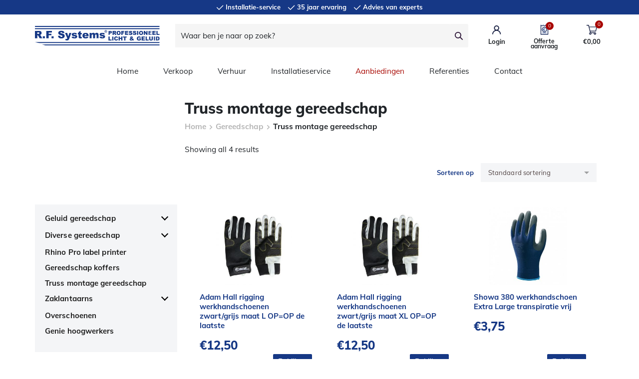

--- FILE ---
content_type: text/html; charset=UTF-8
request_url: https://www.rfsystems.nl/gereedschap-geluid-licht-video/truss-montage-ladder-rigging-tools/
body_size: 14403
content:
<!doctype html>
<html lang="nl-NL">
	<head>
		<meta charset="UTF-8">
		<meta http-equiv="Content-Type"
		      content="text/html; charset=UTF-8">
		<meta name="viewport" content="width=device-width, initial-scale=1, shrink-to-fit=no">

		<title>Truss montage gereedschap &#8211; R.F.Systems &#8211; Al 30 jaar advies</title>

		            <!-- Global site tag (gtag.js) - Google Analytics -->
            <script async src="https://www.googletagmanager.com/gtag/js?id=UA-15279514-3"></script>

            <script>
				window.dataLayer = window.dataLayer || [];
				function gtag(){dataLayer.push(arguments);}
				gtag('js', new Date());

				gtag('config',  'UA-15279514-3');
            </script>
		
		<meta name='robots' content='index, follow, max-image-preview:large, max-snippet:-1, max-video-preview:-1' />
	<style>img:is([sizes="auto" i], [sizes^="auto," i]) { contain-intrinsic-size: 3000px 1500px }</style>
	
	<title>Truss montage gereedschap &#8211; R.F.Systems &#8211; Al 30 jaar advies</title>
	<meta name="description" content="Wij leveren de professionele LED licht- en geluids apparatuur uit voorraad. Wij leveren door aan installateurs en hebben een ontwerp en inregel service." />
	<link rel="canonical" href="https://www.rfsystems.nl/gereedschap-geluid-licht-video/truss-montage-ladder-rigging-tools/" />
	<meta property="og:locale" content="nl_NL" />
	<meta property="og:type" content="article" />
	<meta property="og:title" content="Truss montage gereedschap &#8211; R.F.Systems &#8211; Al 30 jaar advies" />
	<meta property="og:description" content="Wij leveren de professionele LED licht- en geluids apparatuur uit voorraad. Wij leveren door aan installateurs en hebben een ontwerp en inregel service." />
	<meta property="og:url" content="https://www.rfsystems.nl/gereedschap-geluid-licht-video/truss-montage-ladder-rigging-tools/" />
	<meta property="og:site_name" content="R.F. Systems" />
	<meta name="twitter:card" content="summary_large_image" />
	<script type="application/ld+json" class="yoast-schema-graph">{"@context":"https://schema.org","@graph":[{"@type":"CollectionPage","@id":"https://www.rfsystems.nl/gereedschap-geluid-licht-video/truss-montage-ladder-rigging-tools/","url":"https://www.rfsystems.nl/gereedschap-geluid-licht-video/truss-montage-ladder-rigging-tools/","name":"Truss montage gereedschap &#8211; R.F.Systems &#8211; Al 30 jaar advies","isPartOf":{"@id":"https://www.rfsystems.nl/#website"},"primaryImageOfPage":{"@id":"https://www.rfsystems.nl/gereedschap-geluid-licht-video/truss-montage-ladder-rigging-tools/#primaryimage"},"image":{"@id":"https://www.rfsystems.nl/gereedschap-geluid-licht-video/truss-montage-ladder-rigging-tools/#primaryimage"},"thumbnailUrl":"https://www.rfsystems.nl/wp-content/uploads/2020/07/16721.jpg","description":"Wij leveren de professionele LED licht- en geluids apparatuur uit voorraad. Wij leveren door aan installateurs en hebben een ontwerp en inregel service.","breadcrumb":{"@id":"https://www.rfsystems.nl/gereedschap-geluid-licht-video/truss-montage-ladder-rigging-tools/#breadcrumb"},"inLanguage":"nl-NL"},{"@type":"ImageObject","inLanguage":"nl-NL","@id":"https://www.rfsystems.nl/gereedschap-geluid-licht-video/truss-montage-ladder-rigging-tools/#primaryimage","url":"https://www.rfsystems.nl/wp-content/uploads/2020/07/16721.jpg","contentUrl":"https://www.rfsystems.nl/wp-content/uploads/2020/07/16721.jpg","width":500,"height":500,"caption":"Adam Hall rigging werkhandschoenen zwart/grijs maat XL"},{"@type":"BreadcrumbList","@id":"https://www.rfsystems.nl/gereedschap-geluid-licht-video/truss-montage-ladder-rigging-tools/#breadcrumb","itemListElement":[{"@type":"ListItem","position":1,"name":"Gereedschap","item":"https://www.rfsystems.nl/gereedschap-geluid-licht-video/"},{"@type":"ListItem","position":2,"name":"Truss montage gereedschap"}]},{"@type":"WebSite","@id":"https://www.rfsystems.nl/#website","url":"https://www.rfsystems.nl/","name":"R.F. Systems","description":"Verkoop, verhuur, onderhoud professioneel licht geluid video Bose Pro dealereverin","publisher":{"@id":"https://www.rfsystems.nl/#organization"},"potentialAction":[{"@type":"SearchAction","target":{"@type":"EntryPoint","urlTemplate":"https://www.rfsystems.nl/?s={search_term_string}"},"query-input":{"@type":"PropertyValueSpecification","valueRequired":true,"valueName":"search_term_string"}}],"inLanguage":"nl-NL"},{"@type":"Organization","@id":"https://www.rfsystems.nl/#organization","name":"RFSystems","url":"https://www.rfsystems.nl/","logo":{"@type":"ImageObject","inLanguage":"nl-NL","@id":"https://www.rfsystems.nl/#/schema/logo/image/","url":"https://www.rfsystems.nl/wp-content/uploads/2020/07/Logo_RFsystems-1024x159_small-e1595945600948.png","contentUrl":"https://www.rfsystems.nl/wp-content/uploads/2020/07/Logo_RFsystems-1024x159_small-e1595945600948.png","width":275,"height":43,"caption":"RFSystems"},"image":{"@id":"https://www.rfsystems.nl/#/schema/logo/image/"}}]}</script>


<link rel='dns-prefetch' href='//www.google.com' />
<link rel='dns-prefetch' href='//maxcdn.bootstrapcdn.com' />
<link rel="alternate" type="application/rss+xml" title="R.F. Systems &raquo; Truss montage gereedschap Categorie feed" href="https://www.rfsystems.nl/gereedschap-geluid-licht-video/truss-montage-ladder-rigging-tools/feed/" />
<link rel='stylesheet' id='theme-main-css' href='https://www.rfsystems.nl/wp-content/themes/webwhales-wp-child-theme/assets/css/main.min.css?ver=1634029434' type='text/css' media='all' />
<link rel='stylesheet' id='theme-tablet-css' href='https://www.rfsystems.nl/wp-content/themes/webwhales-wp-child-theme/assets/css/tablet.min.css?ver=1624343804' type='text/css' media='(min-width:576px)' />
<link rel='stylesheet' id='theme-desktop-css' href='https://www.rfsystems.nl/wp-content/themes/webwhales-wp-child-theme/assets/css/desktop.min.css?ver=1624343803' type='text/css' media='(min-width:768px)' />
<link rel='stylesheet' id='wp-block-library-css' href='https://www.rfsystems.nl/wp-includes/css/dist/block-library/style.min.css?ver=91b4ef55d455a62f64bb1ccfb5b43af2' type='text/css' media='all' />
<style id='classic-theme-styles-inline-css' type='text/css'>
/*! This file is auto-generated */
.wp-block-button__link{color:#fff;background-color:#32373c;border-radius:9999px;box-shadow:none;text-decoration:none;padding:calc(.667em + 2px) calc(1.333em + 2px);font-size:1.125em}.wp-block-file__button{background:#32373c;color:#fff;text-decoration:none}
</style>
<style id='global-styles-inline-css' type='text/css'>
:root{--wp--preset--aspect-ratio--square: 1;--wp--preset--aspect-ratio--4-3: 4/3;--wp--preset--aspect-ratio--3-4: 3/4;--wp--preset--aspect-ratio--3-2: 3/2;--wp--preset--aspect-ratio--2-3: 2/3;--wp--preset--aspect-ratio--16-9: 16/9;--wp--preset--aspect-ratio--9-16: 9/16;--wp--preset--color--black: #000000;--wp--preset--color--cyan-bluish-gray: #abb8c3;--wp--preset--color--white: #ffffff;--wp--preset--color--pale-pink: #f78da7;--wp--preset--color--vivid-red: #cf2e2e;--wp--preset--color--luminous-vivid-orange: #ff6900;--wp--preset--color--luminous-vivid-amber: #fcb900;--wp--preset--color--light-green-cyan: #7bdcb5;--wp--preset--color--vivid-green-cyan: #00d084;--wp--preset--color--pale-cyan-blue: #8ed1fc;--wp--preset--color--vivid-cyan-blue: #0693e3;--wp--preset--color--vivid-purple: #9b51e0;--wp--preset--gradient--vivid-cyan-blue-to-vivid-purple: linear-gradient(135deg,rgba(6,147,227,1) 0%,rgb(155,81,224) 100%);--wp--preset--gradient--light-green-cyan-to-vivid-green-cyan: linear-gradient(135deg,rgb(122,220,180) 0%,rgb(0,208,130) 100%);--wp--preset--gradient--luminous-vivid-amber-to-luminous-vivid-orange: linear-gradient(135deg,rgba(252,185,0,1) 0%,rgba(255,105,0,1) 100%);--wp--preset--gradient--luminous-vivid-orange-to-vivid-red: linear-gradient(135deg,rgba(255,105,0,1) 0%,rgb(207,46,46) 100%);--wp--preset--gradient--very-light-gray-to-cyan-bluish-gray: linear-gradient(135deg,rgb(238,238,238) 0%,rgb(169,184,195) 100%);--wp--preset--gradient--cool-to-warm-spectrum: linear-gradient(135deg,rgb(74,234,220) 0%,rgb(151,120,209) 20%,rgb(207,42,186) 40%,rgb(238,44,130) 60%,rgb(251,105,98) 80%,rgb(254,248,76) 100%);--wp--preset--gradient--blush-light-purple: linear-gradient(135deg,rgb(255,206,236) 0%,rgb(152,150,240) 100%);--wp--preset--gradient--blush-bordeaux: linear-gradient(135deg,rgb(254,205,165) 0%,rgb(254,45,45) 50%,rgb(107,0,62) 100%);--wp--preset--gradient--luminous-dusk: linear-gradient(135deg,rgb(255,203,112) 0%,rgb(199,81,192) 50%,rgb(65,88,208) 100%);--wp--preset--gradient--pale-ocean: linear-gradient(135deg,rgb(255,245,203) 0%,rgb(182,227,212) 50%,rgb(51,167,181) 100%);--wp--preset--gradient--electric-grass: linear-gradient(135deg,rgb(202,248,128) 0%,rgb(113,206,126) 100%);--wp--preset--gradient--midnight: linear-gradient(135deg,rgb(2,3,129) 0%,rgb(40,116,252) 100%);--wp--preset--font-size--small: 13px;--wp--preset--font-size--medium: 20px;--wp--preset--font-size--large: 36px;--wp--preset--font-size--x-large: 42px;--wp--preset--spacing--20: 0.44rem;--wp--preset--spacing--30: 0.67rem;--wp--preset--spacing--40: 1rem;--wp--preset--spacing--50: 1.5rem;--wp--preset--spacing--60: 2.25rem;--wp--preset--spacing--70: 3.38rem;--wp--preset--spacing--80: 5.06rem;--wp--preset--shadow--natural: 6px 6px 9px rgba(0, 0, 0, 0.2);--wp--preset--shadow--deep: 12px 12px 50px rgba(0, 0, 0, 0.4);--wp--preset--shadow--sharp: 6px 6px 0px rgba(0, 0, 0, 0.2);--wp--preset--shadow--outlined: 6px 6px 0px -3px rgba(255, 255, 255, 1), 6px 6px rgba(0, 0, 0, 1);--wp--preset--shadow--crisp: 6px 6px 0px rgba(0, 0, 0, 1);}:where(.is-layout-flex){gap: 0.5em;}:where(.is-layout-grid){gap: 0.5em;}body .is-layout-flex{display: flex;}.is-layout-flex{flex-wrap: wrap;align-items: center;}.is-layout-flex > :is(*, div){margin: 0;}body .is-layout-grid{display: grid;}.is-layout-grid > :is(*, div){margin: 0;}:where(.wp-block-columns.is-layout-flex){gap: 2em;}:where(.wp-block-columns.is-layout-grid){gap: 2em;}:where(.wp-block-post-template.is-layout-flex){gap: 1.25em;}:where(.wp-block-post-template.is-layout-grid){gap: 1.25em;}.has-black-color{color: var(--wp--preset--color--black) !important;}.has-cyan-bluish-gray-color{color: var(--wp--preset--color--cyan-bluish-gray) !important;}.has-white-color{color: var(--wp--preset--color--white) !important;}.has-pale-pink-color{color: var(--wp--preset--color--pale-pink) !important;}.has-vivid-red-color{color: var(--wp--preset--color--vivid-red) !important;}.has-luminous-vivid-orange-color{color: var(--wp--preset--color--luminous-vivid-orange) !important;}.has-luminous-vivid-amber-color{color: var(--wp--preset--color--luminous-vivid-amber) !important;}.has-light-green-cyan-color{color: var(--wp--preset--color--light-green-cyan) !important;}.has-vivid-green-cyan-color{color: var(--wp--preset--color--vivid-green-cyan) !important;}.has-pale-cyan-blue-color{color: var(--wp--preset--color--pale-cyan-blue) !important;}.has-vivid-cyan-blue-color{color: var(--wp--preset--color--vivid-cyan-blue) !important;}.has-vivid-purple-color{color: var(--wp--preset--color--vivid-purple) !important;}.has-black-background-color{background-color: var(--wp--preset--color--black) !important;}.has-cyan-bluish-gray-background-color{background-color: var(--wp--preset--color--cyan-bluish-gray) !important;}.has-white-background-color{background-color: var(--wp--preset--color--white) !important;}.has-pale-pink-background-color{background-color: var(--wp--preset--color--pale-pink) !important;}.has-vivid-red-background-color{background-color: var(--wp--preset--color--vivid-red) !important;}.has-luminous-vivid-orange-background-color{background-color: var(--wp--preset--color--luminous-vivid-orange) !important;}.has-luminous-vivid-amber-background-color{background-color: var(--wp--preset--color--luminous-vivid-amber) !important;}.has-light-green-cyan-background-color{background-color: var(--wp--preset--color--light-green-cyan) !important;}.has-vivid-green-cyan-background-color{background-color: var(--wp--preset--color--vivid-green-cyan) !important;}.has-pale-cyan-blue-background-color{background-color: var(--wp--preset--color--pale-cyan-blue) !important;}.has-vivid-cyan-blue-background-color{background-color: var(--wp--preset--color--vivid-cyan-blue) !important;}.has-vivid-purple-background-color{background-color: var(--wp--preset--color--vivid-purple) !important;}.has-black-border-color{border-color: var(--wp--preset--color--black) !important;}.has-cyan-bluish-gray-border-color{border-color: var(--wp--preset--color--cyan-bluish-gray) !important;}.has-white-border-color{border-color: var(--wp--preset--color--white) !important;}.has-pale-pink-border-color{border-color: var(--wp--preset--color--pale-pink) !important;}.has-vivid-red-border-color{border-color: var(--wp--preset--color--vivid-red) !important;}.has-luminous-vivid-orange-border-color{border-color: var(--wp--preset--color--luminous-vivid-orange) !important;}.has-luminous-vivid-amber-border-color{border-color: var(--wp--preset--color--luminous-vivid-amber) !important;}.has-light-green-cyan-border-color{border-color: var(--wp--preset--color--light-green-cyan) !important;}.has-vivid-green-cyan-border-color{border-color: var(--wp--preset--color--vivid-green-cyan) !important;}.has-pale-cyan-blue-border-color{border-color: var(--wp--preset--color--pale-cyan-blue) !important;}.has-vivid-cyan-blue-border-color{border-color: var(--wp--preset--color--vivid-cyan-blue) !important;}.has-vivid-purple-border-color{border-color: var(--wp--preset--color--vivid-purple) !important;}.has-vivid-cyan-blue-to-vivid-purple-gradient-background{background: var(--wp--preset--gradient--vivid-cyan-blue-to-vivid-purple) !important;}.has-light-green-cyan-to-vivid-green-cyan-gradient-background{background: var(--wp--preset--gradient--light-green-cyan-to-vivid-green-cyan) !important;}.has-luminous-vivid-amber-to-luminous-vivid-orange-gradient-background{background: var(--wp--preset--gradient--luminous-vivid-amber-to-luminous-vivid-orange) !important;}.has-luminous-vivid-orange-to-vivid-red-gradient-background{background: var(--wp--preset--gradient--luminous-vivid-orange-to-vivid-red) !important;}.has-very-light-gray-to-cyan-bluish-gray-gradient-background{background: var(--wp--preset--gradient--very-light-gray-to-cyan-bluish-gray) !important;}.has-cool-to-warm-spectrum-gradient-background{background: var(--wp--preset--gradient--cool-to-warm-spectrum) !important;}.has-blush-light-purple-gradient-background{background: var(--wp--preset--gradient--blush-light-purple) !important;}.has-blush-bordeaux-gradient-background{background: var(--wp--preset--gradient--blush-bordeaux) !important;}.has-luminous-dusk-gradient-background{background: var(--wp--preset--gradient--luminous-dusk) !important;}.has-pale-ocean-gradient-background{background: var(--wp--preset--gradient--pale-ocean) !important;}.has-electric-grass-gradient-background{background: var(--wp--preset--gradient--electric-grass) !important;}.has-midnight-gradient-background{background: var(--wp--preset--gradient--midnight) !important;}.has-small-font-size{font-size: var(--wp--preset--font-size--small) !important;}.has-medium-font-size{font-size: var(--wp--preset--font-size--medium) !important;}.has-large-font-size{font-size: var(--wp--preset--font-size--large) !important;}.has-x-large-font-size{font-size: var(--wp--preset--font-size--x-large) !important;}
:where(.wp-block-post-template.is-layout-flex){gap: 1.25em;}:where(.wp-block-post-template.is-layout-grid){gap: 1.25em;}
:where(.wp-block-columns.is-layout-flex){gap: 2em;}:where(.wp-block-columns.is-layout-grid){gap: 2em;}
:root :where(.wp-block-pullquote){font-size: 1.5em;line-height: 1.6;}
</style>
<link rel='stylesheet' id='afrfq-front-css' href='https://www.rfsystems.nl/wp-content/plugins/woocommerce-request-a-quote/assets/css/afrfq_front.css?ver=1.1' type='text/css' media='all' />
<link rel='stylesheet' id='afrfq-font-awesom-css' href='https://maxcdn.bootstrapcdn.com/font-awesome/4.5.0/css/font-awesome.css?ver=4.5.0' type='text/css' media='all' />
<link rel='stylesheet' id='select2-front-css' href='https://www.rfsystems.nl/wp-content/plugins/woocommerce-request-a-quote//assets/css/select2.css?ver=1.0' type='text/css' media='all' />
<link rel='stylesheet' id='dashicons-css' href='https://www.rfsystems.nl/wp-includes/css/dashicons.min.css?ver=91b4ef55d455a62f64bb1ccfb5b43af2' type='text/css' media='all' />
<style id='woocommerce-inline-inline-css' type='text/css'>
.woocommerce form .form-row .required { visibility: visible; }
</style>
<link rel='stylesheet' id='brands-styles-css' href='https://www.rfsystems.nl/wp-content/plugins/woocommerce/assets/css/brands.css?ver=10.2.2' type='text/css' media='all' />
<script type="text/javascript" src="https://www.rfsystems.nl/wp-content/themes/webwhales-wp-child-theme/assets/js/header.min.js?ver=1624359621" id="theme-header-js"></script>
<script type="text/javascript" src="https://www.rfsystems.nl/wp-content/plugins/inboxify-sign-up-form/assets/front.js?ver=91b4ef55d455a62f64bb1ccfb5b43af2" id="inboxify-front-js"></script>
<script type="text/javascript" src="https://www.rfsystems.nl/wp-content/plugins/woocommerce/assets/js/jquery-blockui/jquery.blockUI.min.js?ver=2.7.0-wc.10.2.2" id="jquery-blockui-js" defer="defer" data-wp-strategy="defer"></script>
<script type="text/javascript" id="wc-add-to-cart-js-extra">
/* <![CDATA[ */
var wc_add_to_cart_params = {"ajax_url":"\/wp-admin\/admin-ajax.php","wc_ajax_url":"\/?wc-ajax=%%endpoint%%","i18n_view_cart":"Bekijk winkelwagen","cart_url":"https:\/\/www.rfsystems.nl\/winkelmand\/","is_cart":"","cart_redirect_after_add":"no"};
/* ]]> */
</script>
<script type="text/javascript" src="https://www.rfsystems.nl/wp-content/plugins/woocommerce/assets/js/frontend/add-to-cart.min.js?ver=10.2.2" id="wc-add-to-cart-js" defer="defer" data-wp-strategy="defer"></script>
<script type="text/javascript" src="https://www.rfsystems.nl/wp-content/plugins/woocommerce/assets/js/js-cookie/js.cookie.min.js?ver=2.1.4-wc.10.2.2" id="js-cookie-js" defer="defer" data-wp-strategy="defer"></script>
<script type="text/javascript" id="woocommerce-js-extra">
/* <![CDATA[ */
var woocommerce_params = {"ajax_url":"\/wp-admin\/admin-ajax.php","wc_ajax_url":"\/?wc-ajax=%%endpoint%%","i18n_password_show":"Wachtwoord weergeven","i18n_password_hide":"Wachtwoord verbergen"};
/* ]]> */
</script>
<script type="text/javascript" src="https://www.rfsystems.nl/wp-content/plugins/woocommerce/assets/js/frontend/woocommerce.min.js?ver=10.2.2" id="woocommerce-js" defer="defer" data-wp-strategy="defer"></script>
<link rel="https://api.w.org/" href="https://www.rfsystems.nl/wp-json/" /><link rel="alternate" title="JSON" type="application/json" href="https://www.rfsystems.nl/wp-json/wp/v2/product_cat/109" /><link rel="EditURI" type="application/rsd+xml" title="RSD" href="https://www.rfsystems.nl/xmlrpc.php?rsd" />


<script type="text/javascript">
if ( typeof( ajaxurl ) == 'undefined' ) {
    var ajaxurl = "https://www.rfsystems.nl/wp-admin/admin-ajax.php";
}
</script>
			<style type="text/css">
						</style>
				<noscript><style>.woocommerce-product-gallery{ opacity: 1 !important; }</style></noscript>
	<style type="text/css">.recentcomments a{display:inline !important;padding:0 !important;margin:0 !important;}</style><link rel="icon" href="https://www.rfsystems.nl/wp-content/uploads/2020/07/cropped-favicon_RF_systems-32x32.png" sizes="32x32" />
<link rel="icon" href="https://www.rfsystems.nl/wp-content/uploads/2020/07/cropped-favicon_RF_systems-192x192.png" sizes="192x192" />
<link rel="apple-touch-icon" href="https://www.rfsystems.nl/wp-content/uploads/2020/07/cropped-favicon_RF_systems-180x180.png" />
<meta name="msapplication-TileImage" content="https://www.rfsystems.nl/wp-content/uploads/2020/07/cropped-favicon_RF_systems-270x270.png" />
	</head>
    <body class="archive tax-product_cat term-truss-montage-ladder-rigging-tools term-109 wp-theme-webwhales-wp-base-theme wp-child-theme-webwhales-wp-child-theme theme-webwhales-wp-base-theme woocommerce woocommerce-page woocommerce-no-js">
		<div id="page">
			
			<header id="site-header" role="banner" class="has-fixed-top-navbar">
    <div class="topbar fixed-top">
    		<ul class="topbar__usps">
            				<li class="topbar__usp topbar__usp--wit">
					<svg width="15" height="11" viewBox="0 0 15 11" fill="none" xmlns="http://www.w3.org/2000/svg">
						<path fill-rule="evenodd" clip-rule="evenodd" d="M13.4676 0.344296L14.5283 1.40496L5.77724 10.156L0.739594 5.11836L1.80025 4.0577L5.77724 8.03468L13.4676 0.344296Z" fill="white"/>
					</svg>
                    Installatie-service				</li>
				<!-- /.topbar__usp -->
            				<li class="topbar__usp topbar__usp--wit">
					<svg width="15" height="11" viewBox="0 0 15 11" fill="none" xmlns="http://www.w3.org/2000/svg">
						<path fill-rule="evenodd" clip-rule="evenodd" d="M13.4676 0.344296L14.5283 1.40496L5.77724 10.156L0.739594 5.11836L1.80025 4.0577L5.77724 8.03468L13.4676 0.344296Z" fill="white"/>
					</svg>
                    35 jaar ervaring				</li>
				<!-- /.topbar__usp -->
            				<li class="topbar__usp topbar__usp--wit">
					<svg width="15" height="11" viewBox="0 0 15 11" fill="none" xmlns="http://www.w3.org/2000/svg">
						<path fill-rule="evenodd" clip-rule="evenodd" d="M13.4676 0.344296L14.5283 1.40496L5.77724 10.156L0.739594 5.11836L1.80025 4.0577L5.77724 8.03468L13.4676 0.344296Z" fill="white"/>
					</svg>
                    Advies van experts				</li>
				<!-- /.topbar__usp -->
            		</ul>
		<!-- /.topbar__usps -->
    </div>
<!-- /.topbar -->
	<nav class="main-navigation navbar navbar-light bg-white fixed-top navbar-expand-md">
        		<div class="container">			<a class="navbar-brand" href="https://www.rfsystems.nl/" rel="home">
                                    <img src="https://www.rfsystems.nl/wp-content/uploads/2020/07/rfsystems.svg">                			</a>
            <form class="form-inline ml-auto mr-auto" id="search" action="/" method="get">
    <div class="input-group">
        <input type="text"
               name="s"
               class="form-control"
               value=""
               placeholder="Waar ben je naar op zoek?"
               aria-label="Waar ben je naar op zoek?">
        <div class="input-group-append">
            <button class="btn btn-outline-secondary" type="submit">
                <svg width="17" height="17" viewBox="0 0 17 17" fill="none" xmlns="http://www.w3.org/2000/svg">
                    <path fill-rule="evenodd" clip-rule="evenodd" d="M6.48 0C10.0588 0 12.96 2.90119 12.96 6.48C12.96 7.94486 12.4739 9.29619 11.6543 10.3815L16.2859 15.0131L15.0131 16.2859L10.3815 11.6543C9.29619 12.4739 7.94486 12.96 6.48 12.96C2.90119 12.96 0 10.0588 0 6.48C0 2.90119 2.90119 0 6.48 0ZM6.48 1.8C3.89531 1.8 1.8 3.89531 1.8 6.48C1.8 9.06469 3.89531 11.16 6.48 11.16C9.06469 11.16 11.16 9.06469 11.16 6.48C11.16 3.89531 9.06469 1.8 6.48 1.8Z" fill="#30193B"/>
                </svg>
            </button>
        </div>
    </div>
</form>			<div class="navbar-right ml-auto d-flex">
                			<div class="navbar-login">
				<a href="https://www.rfsystems.nl/mijn-account/" class="navbar-login__icon" title="View your account">
					<svg xmlns="http://www.w3.org/2000/svg" class="navbar-login__icon__icon" width="18" height="18" viewBox="0 0 18 18"><path d="M8.7 0C11.6 0 13.9 2.4 13.9 5.2 13.9 7 13 8.6 11.7 9.5 15 10.8 17.4 14 17.3 17.7L15.5 17.7C15.5 13.9 12.5 10.8 8.7 10.8 4.9 10.8 1.8 13.9 1.8 17.7L0 17.7C0 13.9 2.4 10.7 5.7 9.5 4.3 8.6 3.5 7 3.5 5.2 3.5 2.4 5.8 0 8.7 0ZM8.7 1.8C6.8 1.8 5.3 3.3 5.3 5.2 5.3 7.1 6.8 8.6 8.7 8.6 10.6 8.6 12.1 7.1 12.1 5.2 12.1 3.3 10.6 1.8 8.7 1.8Z" fill="#192043"/></svg>					<span>Login</span>
				</a>
			</div>
			<!-- /.navbar-login -->
					<div class="navbar-quote">
			<a href="https://www.rfsystems.nl/request-a-quote/" title="View your quote list" class="navbar-quote__icon">
                <svg class="navbar-quote__icon__icon" width="17" height="21" viewBox="0 0 17 21" fill="none" xmlns="http://www.w3.org/2000/svg"> <path d="M15.8305 1.0537C15.6888 0.979622 15.5178 0.989578 15.3857 1.07952L13.3033 2.49652L11.1433 1.0753C10.9992 0.980297 10.8124 0.980297 10.6681 1.0753L8.52974 2.49652L6.39573 1.0753C6.32227 1.02687 6.23766 1.00313 6.15328 1.00408C6.07213 1.00499 5.99118 1.02873 5.92053 1.0753L3.76053 2.49652L1.67394 1.0753C1.5418 0.985191 1.37069 0.975235 1.22894 1.04932C1.08736 1.12306 0.998936 1.26987 1.00001 1.42951V19.7895C1.00025 19.8585 1.00025 20.0025 1.00001 20.2215C1.19812 20.2213 1.34215 20.2213 1.43212 20.2215H15.6275C15.7105 20.2213 15.8545 20.2213 16.0595 20.2215C16.0593 20.0094 16.0593 19.8654 16.0595 19.7895V1.42951C16.0595 1.27122 15.9711 1.12627 15.8305 1.0537ZM15.1955 19.3619H1.86412V2.25031L3.51432 3.37351C3.65844 3.47206 3.84794 3.47375 3.99374 3.3779L6.15374 1.9523L8.29214 3.37351C8.43794 3.46852 8.6261 3.46852 8.77173 3.37351L10.9057 1.9523L13.0657 3.3779C13.2117 3.47375 13.4012 3.47206 13.5453 3.37351L15.1955 2.25031V19.3619Z" fill="#192043" stroke="#192043" stroke-width="0.5"/> <path d="M12.4609 16.3163H4.59854C4.59854 16.4452 4.59854 16.5892 4.59854 16.7483C4.59854 16.9073 4.59854 17.0513 4.59854 17.1803H12.4609C12.4609 17.0513 12.4609 16.9073 12.4609 16.7483C12.4609 16.5892 12.4609 16.4452 12.4609 16.3163Z" fill="#192043"/> <path d="M8.52974 5.1275C5.73828 5.1275 3.47534 7.39044 3.47534 10.1819C3.47534 12.9734 5.73828 15.2363 8.52974 15.2363C11.3212 15.2363 13.5841 12.9734 13.5841 10.1819C13.5806 7.39179 11.3199 5.13105 8.52974 5.1275ZM8.52974 14.3723C6.2155 14.3723 4.33934 12.4961 4.33934 10.1819C4.33934 7.8675 6.2155 5.9915 8.52974 5.9915C10.8441 5.9915 12.7201 7.8675 12.7201 10.1819C12.7179 12.4953 10.8431 14.3701 8.52974 14.3723Z" fill="#192043" stroke="#192043" stroke-width="0.5"/> <path d="M8.63548 13.096C8.93679 13.096 9.23941 13.0377 9.54332 12.9211C9.84724 12.8045 10.1031 12.6452 10.3109 12.4431L9.96802 11.7123C9.72905 11.9145 9.50566 12.0622 9.29785 12.1554C9.09005 12.2487 8.88484 12.2954 8.68224 12.2954C8.28221 12.2954 7.98999 12.1308 7.80556 11.8017C7.72044 11.6499 7.65497 11.4585 7.60913 11.2277L7.59802 11.1682H8.83809V10.5541H7.53464L7.53056 10.4168L7.52892 10.2587C7.52892 10.2056 7.52948 10.1537 7.53058 10.1028L7.53464 9.97105H8.83809V9.34916H7.60166L7.61026 9.30189C7.649 9.11139 7.70156 8.94752 7.76796 8.81029L7.80946 8.73115C7.99648 8.40207 8.28741 8.23753 8.68224 8.23753C8.88484 8.23753 9.09005 8.28417 9.29785 8.37745C9.50566 8.47074 9.72905 8.61844 9.96802 8.82055L10.3109 8.08983C10.0979 7.88253 9.84334 7.72188 9.54722 7.60786C9.2511 7.49385 8.94718 7.43684 8.63548 7.43684C8.19909 7.43684 7.82245 7.54827 7.50555 7.77111C7.18864 7.99395 6.94577 8.31656 6.77693 8.73893C6.72065 8.87972 6.67375 9.02986 6.63623 9.18936L6.60212 9.34916H5.8613V9.97105H6.53147L6.5268 10.0649L6.52367 10.2587C6.52367 10.3249 6.52471 10.3901 6.5268 10.4542L6.53147 10.5541H5.8613V11.1682H6.60108C6.63285 11.3382 6.67375 11.4973 6.72378 11.6453L6.77693 11.7901C6.94577 12.215 7.18864 12.5389 7.50555 12.7618C7.82245 12.9846 8.19909 13.096 8.63548 13.096Z" fill="#192043"/> </svg>				<span class="navbar-quote__count">
                    0				</span>
				<span class="navbar-quote__label">Offerte aanvraag</span>
			</a>
		</div>
        			<div class="navbar-cart">
				<a href="https://www.rfsystems.nl/winkelmand/" class="navbar-cart__icon" title="View your shopping cart">
					<svg xmlns="http://www.w3.org/2000/svg" class="navbar-cart__icon__icon" width="23" height="21" viewBox="0 0 23 21"><path d="M17.8 16L9.2 16 8.7 13.9 19.8 13.9 22.2 4.4 6.3 4.4 5.5 1 1 1 1 2.3 4.5 2.3 8 16.1C7 16.3 6.2 17.2 6.2 18.2 6.2 19.5 7.2 20.5 8.4 20.5 9.7 20.5 10.7 19.5 10.7 18.2 10.7 17.9 10.6 17.6 10.4 17.3L15.7 17.3C15.6 17.6 15.5 17.9 15.5 18.2 15.5 19.5 16.5 20.5 17.8 20.5 19 20.5 20 19.5 20 18.2 20 17 19 16 17.8 16ZM6.6 5.6L20.6 5.6 18.9 12.7 8.4 12.7 6.6 5.6ZM8.4 19.2C7.9 19.2 7.4 18.8 7.4 18.2 7.4 17.7 7.9 17.3 8.4 17.3 9 17.3 9.4 17.7 9.4 18.2 9.4 18.8 9 19.2 8.4 19.2ZM17.8 19.2C17.2 19.2 16.8 18.8 16.8 18.2 16.8 17.7 17.2 17.3 17.8 17.3 18.3 17.3 18.7 17.7 18.7 18.2 18.7 18.8 18.3 19.2 17.8 19.2Z" style="fill:#192043;stroke-width:0.2;stroke:#192043"/></svg>					<span class="navbar-cart__count">
                    0                </span>
					<span class="woocommerce-Price-amount amount"><bdi><span class="woocommerce-Price-currencySymbol">&euro;</span>0,00</bdi></span>				</a>
				<div class="navbar-cart__mini-cart">
					<p class="navbar-cart__mini-cart__title">Cart</p>
					<a href="#" class="navbar-cart__mini-cart__close">
						<svg xmlns="http://www.w3.org/2000/svg" width="16" height="16" viewBox="0 0 16 16"><polygon points="8 6.6 14.6 0 16 1.4 9.4 8 16 14.6 14.6 16 8 9.4 1.4 16 0 14.6 6.6 8 0 1.4 1.4 0" fill="#192043"/></svg>					</a>
					

	<p class="woocommerce-mini-cart__empty-message">Geen producten in de winkelwagen.</p>


				</div>
				<!-- /.navbar-cart__mini-cart -->
			</div>
			<!-- /.navbar-cart -->
						</div>
            </div>	</nav>
	<nav class="sub-navigation navbar navbar-light bg-white fixed-top navbar-expand-md">
        		<div class="container">            
			<button class="navbar-toggler" type="button" data-toggle="collapse" data-target="#site-navbar"
			        aria-controls="site-navbar" aria-expanded="false" aria-label="Toggle navigation">
				<span class="navbar-toggler-icon"></span>
			</button>

            <div id="site-navbar" class="menu-main-menu-container"><ul id="menu-main-menu" class="navbar-nav mr-auto"><li id="menu-item-104" class="menu-item menu-item-type-post_type menu-item-object-page menu-item-home menu-item-104"><a href="https://www.rfsystems.nl/">Home<span>Home</span></a></li>
<li id="menu-item-105" class="menu-item menu-item-type-custom menu-item-object-custom menu-item-105"><a href="/alle-categorieen/">Verkoop<span>Verkoop</span></a></li>
<li id="menu-item-22491" class="menu-item menu-item-type-taxonomy menu-item-object-product_cat menu-item-22491"><a href="https://www.rfsystems.nl/verhuur-artikelen-geluid-licht-video-beamer-tv-monitor-huren-den-haag">Verhuur<span>Verhuur</span></a></li>
<li id="menu-item-22591" class="menu-item menu-item-type-post_type menu-item-object-page menu-item-22591"><a href="https://www.rfsystems.nl/installatieservice/">Installatieservice<span>Installatieservice</span></a></li>
<li id="menu-item-24839" class="red menu-item menu-item-type-custom menu-item-object-custom menu-item-24839"><a href="/diverse-tape/aanbiedingen/aanbieding-opruiming-opop/">Aanbiedingen<span>Aanbiedingen</span></a></li>
<li id="menu-item-50" class="menu-item menu-item-type-post_type_archive menu-item-object-customer_references menu-item-50"><a href="https://www.rfsystems.nl/referenties/">Referenties<span>Referenties</span></a></li>
<li id="menu-item-134" class="menu-item menu-item-type-post_type menu-item-object-page menu-item-134"><a href="https://www.rfsystems.nl/contact/">Contact<span>Contact</span></a></li>
</ul></div>            </div>	</nav>
</header>
			<div id="site-content">	<div class="container">
		<div class="row">
								<div class="col-xl-3 col-md-12 woocommerce_essentials__archive_filters">
						<div class="woocommerce_essentials__archive_filters__container">
							        <div class="woocommerce_essentials__archive_filters__categories">
			
            <ul class="woocommerce_essentials__archive_filters__categories__items">
				
                    <li class="option is-parent height-expandable initialize-closed" data-term-id="63">
						                            <a href="#" class="prevent-default">
                                <span class="name">Geluid gereedschap</span>
                            </a>
						
						<ul class="initialize-closed"><li class="option" data-term-id="63"><a href="https://www.rfsystems.nl/gereedschap-geluid-licht-video/geluid-gereedschap"><span class="name">All products</span></a></li><li class="option" data-term-id="422"><a href="https://www.rfsystems.nl/gereedschap-geluid-licht-video/geluid-gereedschap/geluid-meting"><span class="name">Geluid meting</span></a></li><li class="option" data-term-id="421"><a href="https://www.rfsystems.nl/gereedschap-geluid-licht-video/geluid-gereedschap/kabeltester-gereedschap"><span class="name">Kabeltesters</span></a></li></ul>                    </li>
				
                    <li class="option is-parent height-expandable initialize-closed" data-term-id="159">
						                            <a href="#" class="prevent-default">
                                <span class="name">Diverse gereedschap</span>
                            </a>
						
						<ul class="initialize-closed"><li class="option" data-term-id="159"><a href="https://www.rfsystems.nl/gereedschap-geluid-licht-video/diverse-gereedschap"><span class="name">All products</span></a></li><li class="option" data-term-id="443"><a href="https://www.rfsystems.nl/gereedschap-geluid-licht-video/diverse-gereedschap/krimptang-gereedschap"><span class="name">Krimptang</span></a></li><li class="option" data-term-id="488"><a href="https://www.rfsystems.nl/gereedschap-geluid-licht-video/diverse-gereedschap/meters"><span class="name">Meters</span></a></li></ul>                    </li>
				
                    <li class="option" data-term-id="115">
						                            <a href="https://www.rfsystems.nl/gereedschap-geluid-licht-video/rhino-professionele-label-printer-dymo">
                                <span class="name">Rhino Pro label printer</span>

								                            </a>
						
						                    </li>
				
                    <li class="option" data-term-id="93">
						                            <a href="https://www.rfsystems.nl/gereedschap-geluid-licht-video/gereedschap-koffers-pelicase">
                                <span class="name">Gereedschap koffers</span>

								                            </a>
						
						                    </li>
				
                    <li class="option open" data-term-id="109">
						                            <a href="https://www.rfsystems.nl/gereedschap-geluid-licht-video/truss-montage-ladder-rigging-tools">
                                <span class="name">Truss montage gereedschap</span>

								                            </a>
						
						                    </li>
				
                    <li class="option is-parent height-expandable initialize-closed" data-term-id="149">
						                            <a href="#" class="prevent-default">
                                <span class="name">Zaklantaarns</span>
                            </a>
						
						<ul class="initialize-closed"><li class="option" data-term-id="149"><a href="https://www.rfsystems.nl/gereedschap-geluid-licht-video/zaklantaarns-gereedschap"><span class="name">All products</span></a></li><li class="option" data-term-id="582"><a href="https://www.rfsystems.nl/gereedschap-geluid-licht-video/zaklantaarns-gereedschap/led-lenser-zaklantaarn-p3-p5-p5r-p6-x21-x21r-h7"><span class="name">LED Lenser</span></a></li></ul>                    </li>
				
                    <li class="option" data-term-id="129">
						                            <a href="https://www.rfsystems.nl/gereedschap-geluid-licht-video/overschoenen-microgard">
                                <span class="name">Overschoenen</span>

								                            </a>
						
						                    </li>
				
                    <li class="option" data-term-id="131">
						                            <a href="https://www.rfsystems.nl/gereedschap-geluid-licht-video/hoogwerkers-genie-alplift">
                                <span class="name">Genie hoogwerkers</span>

								                            </a>
						
						                    </li>
				            </ul>

			        </div>
								</div>
					</div>
					<div class="col-xl-9 col-md-12">
						<header class="woocommerce-products-header">
															<h1 class="woocommerce-products-header__title page-title">Truss montage gereedschap</h1>
							
													</header>

						<div id="primary" class="content-area"><main id="main" class="site-main" role="main"><nav class="woocommerce-breadcrumb" itemprop="breadcrumb"><div class="container"><a href="https://www.rfsystems.nl">Home</a><span class="delimiter"><svg width="7" height="10" viewBox="0 0 7 10" fill="none" xmlns="http://www.w3.org/2000/svg">
<path opacity="0.4" fill-rule="evenodd" clip-rule="evenodd" d="M0.734833 1.56065L1.79549 0.499993L6.32582 5.03032L1.79549 9.56065L0.734833 8.49999L4.2045 5.03032L0.734833 1.56065Z" fill="#494949"/>
</svg></span><a href="https://www.rfsystems.nl/gereedschap-geluid-licht-video">Gereedschap</a><span class="delimiter"><svg width="7" height="10" viewBox="0 0 7 10" fill="none" xmlns="http://www.w3.org/2000/svg">
<path opacity="0.4" fill-rule="evenodd" clip-rule="evenodd" d="M0.734833 1.56065L1.79549 0.499993L6.32582 5.03032L1.79549 9.56065L0.734833 8.49999L4.2045 5.03032L0.734833 1.56065Z" fill="#494949"/>
</svg></span>Truss montage gereedschap</div></nav>
						<div class="woocommerce-notices-wrapper"></div><p class="woocommerce-result-count">
	Showing all 4 results</p>
<div class="d-flex justify-content-end">
	<div class="woocommerce-toggle-filters">
		<button>
			Filter			<svg height="394pt" viewBox="-5 0 394 394.00003" width="394pt" xmlns="http://www.w3.org/2000/svg"><path d="m367.820312 0h-351.261718c-6.199219-.0117188-11.878906 3.449219-14.710938 8.960938-2.871094 5.585937-2.367187 12.3125 1.300782 17.414062l128.6875 181.285156c.042968.0625.089843.121094.132812.183594 4.675781 6.3125 7.207031 13.960938 7.21875 21.816406v147.800782c-.027344 4.375 1.691406 8.582031 4.773438 11.6875 3.085937 3.101562 7.28125 4.851562 11.65625 4.851562 2.222656-.003906 4.425781-.445312 6.480468-1.300781l72.3125-27.570313c6.476563-1.980468 10.777344-8.09375 10.777344-15.453125v-120.015625c.011719-7.855468 2.542969-15.503906 7.214844-21.816406.042968-.0625.089844-.121094.132812-.183594l128.691406-181.289062c3.667969-5.097656 4.171876-11.820313 1.300782-17.40625-2.828125-5.515625-8.511719-8.9765628-14.707032-8.964844zm0 0"/></svg>
		</button>
	</div>
	<form class="woocommerce-ordering" method="get">
		<div class="woocommerce-ordering-container">
			<label for="orderby">Sorteren op</label>
			<select name="orderby" id="orderby" class="orderby" aria-label="Winkelbestelling">
									<option value="menu_order"  selected='selected'>Standaard sortering</option>
									<option value="date" >Sorteren op nieuwste product</option>
									<option value="price" >Prijs van laag naar hoog</option>
									<option value="price-desc" >Prijs van hoog naar laag</option>
							</select>
			<input type="hidden" name="paged" value="1" />
					</div>
	</form>
</div>
<ul class="products columns-3">
<li class="product type-product post-2071 status-publish first instock product_cat-truss-montage-ladder-rigging-tools product_tag-aanbieding product_tag-adam-hall-rigging-werkhandschoenen-zwart-grijs-maat-l product_tag-de-laatste product_tag-opop has-post-thumbnail taxable shipping-taxable purchasable product-type-simple">
	<a href="https://www.rfsystems.nl/adam-hall-rigging-werkhandschoenen-zwart-grijs-maat-l-ah66l/" class="woocommerce-LoopProduct-link woocommerce-loop-product__link"><img width="300" height="300" src="https://www.rfsystems.nl/wp-content/uploads/2020/07/16721-300x300.jpg" class="attachment-woocommerce_thumbnail size-woocommerce_thumbnail" alt="Adam Hall rigging werkhandschoenen" decoding="async" fetchpriority="high" srcset="https://www.rfsystems.nl/wp-content/uploads/2020/07/16721-300x300.jpg 300w, https://www.rfsystems.nl/wp-content/uploads/2020/07/16721-100x100.jpg 100w, https://www.rfsystems.nl/wp-content/uploads/2020/07/16721-150x150.jpg 150w, https://www.rfsystems.nl/wp-content/uploads/2020/07/16721-240x240.jpg 240w, https://www.rfsystems.nl/wp-content/uploads/2020/07/16721-155x155.jpg 155w, https://www.rfsystems.nl/wp-content/uploads/2020/07/16721.jpg 500w" sizes="(max-width: 300px) 100vw, 300px" /><h2 class="woocommerce-loop-product__title">Adam Hall rigging werkhandschoenen zwart/grijs maat L OP=OP de laatste</h2>
	<span class="price"><span class='woocommerce-Price-amount amount'><span class='woocommerce-Price-currencySymbol'>&euro;</span><span class="woocommerce-Price-amount amount"><bdi><span class="woocommerce-Price-currencySymbol"></span>12,50</bdi></span></span> <span class="text-primary price__text">&nbsp;uw inkoopprijs</span></span>
</a>				<a class="product-cta" href="https://www.rfsystems.nl/adam-hall-rigging-werkhandschoenen-zwart-grijs-maat-l-ah66l/">Bekijken</a>
			</li>
<li class="product type-product post-2070 status-publish instock product_cat-truss-montage-ladder-rigging-tools product_tag-adam-hall-rigging-werkhandschoenen-zwart-grijs-maat-xl has-post-thumbnail taxable shipping-taxable purchasable product-type-simple">
	<a href="https://www.rfsystems.nl/adam-hall-rigging-werkhandschoenen-zwart-grijs-maat-xl-ah66xl/" class="woocommerce-LoopProduct-link woocommerce-loop-product__link"><img width="300" height="300" src="https://www.rfsystems.nl/wp-content/uploads/2020/07/16721-300x300.jpg" class="attachment-woocommerce_thumbnail size-woocommerce_thumbnail" alt="Adam Hall rigging werkhandschoenen" decoding="async" srcset="https://www.rfsystems.nl/wp-content/uploads/2020/07/16721-300x300.jpg 300w, https://www.rfsystems.nl/wp-content/uploads/2020/07/16721-100x100.jpg 100w, https://www.rfsystems.nl/wp-content/uploads/2020/07/16721-150x150.jpg 150w, https://www.rfsystems.nl/wp-content/uploads/2020/07/16721-240x240.jpg 240w, https://www.rfsystems.nl/wp-content/uploads/2020/07/16721-155x155.jpg 155w, https://www.rfsystems.nl/wp-content/uploads/2020/07/16721.jpg 500w" sizes="(max-width: 300px) 100vw, 300px" /><h2 class="woocommerce-loop-product__title">Adam Hall rigging werkhandschoenen zwart/grijs maat XL OP=OP de laatste</h2>
	<span class="price"><span class='woocommerce-Price-amount amount'><span class='woocommerce-Price-currencySymbol'>&euro;</span><span class="woocommerce-Price-amount amount"><bdi><span class="woocommerce-Price-currencySymbol"></span>12,50</bdi></span></span> <span class="text-primary price__text">&nbsp;uw inkoopprijs</span></span>
</a>				<a class="product-cta" href="https://www.rfsystems.nl/adam-hall-rigging-werkhandschoenen-zwart-grijs-maat-xl-ah66xl/">Bekijken</a>
			</li>
<li class="product type-product post-2421 status-publish last instock product_cat-aanbieding-opruiming-opop product_cat-truss-montage-ladder-rigging-tools product_tag-showa-380-werkhandschoen-extra-large has-post-thumbnail taxable shipping-taxable purchasable product-type-simple">
	<a href="https://www.rfsystems.nl/showa-380-werkhandschoen-extra-large-transpiratie-vrij-d2771381/" class="woocommerce-LoopProduct-link woocommerce-loop-product__link"><img width="300" height="300" src="https://www.rfsystems.nl/wp-content/uploads/2020/07/21817-300x300.jpg" class="attachment-woocommerce_thumbnail size-woocommerce_thumbnail" alt="Showa 380" decoding="async" srcset="https://www.rfsystems.nl/wp-content/uploads/2020/07/21817-300x300.jpg 300w, https://www.rfsystems.nl/wp-content/uploads/2020/07/21817-100x100.jpg 100w, https://www.rfsystems.nl/wp-content/uploads/2020/07/21817-150x150.jpg 150w, https://www.rfsystems.nl/wp-content/uploads/2020/07/21817-240x240.jpg 240w, https://www.rfsystems.nl/wp-content/uploads/2020/07/21817-155x155.jpg 155w, https://www.rfsystems.nl/wp-content/uploads/2020/07/21817.jpg 500w" sizes="(max-width: 300px) 100vw, 300px" /><h2 class="woocommerce-loop-product__title">Showa 380 werkhandschoen Extra Large transpiratie vrij</h2>
	<span class="price"><span class='woocommerce-Price-amount amount'><span class='woocommerce-Price-currencySymbol'>&euro;</span><span class="woocommerce-Price-amount amount"><bdi><span class="woocommerce-Price-currencySymbol"></span>3,75</bdi></span></span> <span class="text-primary price__text">&nbsp;uw inkoopprijs</span></span>
</a>				<a class="product-cta" href="https://www.rfsystems.nl/showa-380-werkhandschoen-extra-large-transpiratie-vrij-d2771381/">Bekijken</a>
			</li>
<li class="product type-product post-2420 status-publish first instock product_cat-truss-montage-ladder-rigging-tools product_tag-showa-380-werkhandschoen-large has-post-thumbnail taxable shipping-taxable purchasable product-type-simple">
	<a href="https://www.rfsystems.nl/showa-380-werkhandschoen-large-transpiratie-vrij-introductie-aanbieding-van-e-575-d2771380/" class="woocommerce-LoopProduct-link woocommerce-loop-product__link"><img width="300" height="300" src="https://www.rfsystems.nl/wp-content/uploads/2020/07/21817-300x300.jpg" class="attachment-woocommerce_thumbnail size-woocommerce_thumbnail" alt="Showa 380" decoding="async" loading="lazy" srcset="https://www.rfsystems.nl/wp-content/uploads/2020/07/21817-300x300.jpg 300w, https://www.rfsystems.nl/wp-content/uploads/2020/07/21817-100x100.jpg 100w, https://www.rfsystems.nl/wp-content/uploads/2020/07/21817-150x150.jpg 150w, https://www.rfsystems.nl/wp-content/uploads/2020/07/21817-240x240.jpg 240w, https://www.rfsystems.nl/wp-content/uploads/2020/07/21817-155x155.jpg 155w, https://www.rfsystems.nl/wp-content/uploads/2020/07/21817.jpg 500w" sizes="auto, (max-width: 300px) 100vw, 300px" /><h2 class="woocommerce-loop-product__title">Showa 380 werkhandschoen Large transpiratie vrij</h2>
	<span class="price"><span class='woocommerce-Price-amount amount'><span class='woocommerce-Price-currencySymbol'>&euro;</span><span class="woocommerce-Price-amount amount"><bdi><span class="woocommerce-Price-currencySymbol"></span>3,75</bdi></span></span> <span class="text-primary price__text">&nbsp;uw inkoopprijs</span></span>
</a>				<a class="product-cta" href="https://www.rfsystems.nl/showa-380-werkhandschoen-large-transpiratie-vrij-introductie-aanbieding-van-e-575-d2771380/">Bekijken</a>
			</li>
</ul>
</main></div>					</div>

							</div>
	</div>

			</div><!-- #site-content -->

			<footer id="site-footer">
			    
				<div class="container" id="wc-footer-main">
			<div class="row">
									<div class="col-sm-6 col-lg-3">
																	<div class="wc-footer-image">
												<img src="https://www.rfsystems.nl/wp-content/uploads/2020/07/rfsystems.svg"
												     alt="verkoop verhuur installatie professioneel licht geluid video"
												     style="max-width:66%;" />
											</div>
																				<div class="wc-footer-social">
											<span>Volg ons</span>
											<a href="https://www.instagram.com/rfsystems/" class="mr-2" target="_blank"><svg width="20" height="20" viewBox="0 0 20 20" fill="none" xmlns="http://www.w3.org/2000/svg">
<path fill-rule="evenodd" clip-rule="evenodd" d="M10.8328 0.001297C12.3522 0.00531991 12.7237 0.0197066 13.5581 0.0577743C14.5799 0.10438 15.2777 0.266678 15.8884 0.50401C16.5197 0.749307 17.055 1.07756 17.5888 1.61125C18.1224 2.14499 18.4507 2.68035 18.696 3.31164C18.9333 3.92227 19.0956 4.62013 19.1422 5.64194C19.1855 6.59003 19.1982 6.94054 19.1998 9.05697V10.1431C19.1982 12.2595 19.1855 12.61 19.1422 13.5581C19.0956 14.5799 18.9333 15.2777 18.696 15.8884C18.4507 16.5197 18.1224 17.055 17.5888 17.5888C17.055 18.1224 16.5197 18.4507 15.8884 18.696C15.2777 18.9333 14.5799 19.0956 13.5581 19.1422C12.61 19.1855 12.2595 19.1982 10.1431 19.1998H9.05697C6.94054 19.1982 6.59003 19.1855 5.64194 19.1422C4.62013 19.0956 3.92227 18.9333 3.31164 18.696C2.68035 18.4507 2.14499 18.1224 1.61125 17.5888C1.07756 17.055 0.749307 16.5197 0.50401 15.8884C0.266678 15.2777 0.10438 14.5799 0.0577743 13.5581C0.0197066 12.7237 0.00531991 12.3522 0.001297 10.8328V8.36726C0.00531991 6.84782 0.0197066 6.47626 0.0577743 5.64194C0.10438 4.62013 0.266678 3.92227 0.50401 3.31164C0.749307 2.68035 1.07756 2.14499 1.61125 1.61125C2.14499 1.07756 2.68035 0.749307 3.31164 0.50401C3.92227 0.266678 4.62013 0.10438 5.64194 0.0577743C6.47626 0.0197066 6.84782 0.00531991 8.36726 0.001297H10.8328ZM9.88593 1.72978H9.31411C7.0123 1.73054 6.69413 1.7413 5.72078 1.78571C4.78479 1.82839 4.27648 1.98478 3.9382 2.11625C3.4901 2.2904 3.1703 2.49843 2.83438 2.83438C2.49843 3.1703 2.2904 3.4901 2.11625 3.9382C1.98478 4.27648 1.82839 4.78479 1.78571 5.72078C1.73952 6.73306 1.72973 7.0367 1.72973 9.60002L1.72978 9.88593C1.73054 12.1877 1.7413 12.5059 1.78571 13.4792C1.82839 14.4152 1.98478 14.9235 2.11625 15.2618C2.2904 15.7099 2.49847 16.0297 2.83438 16.3656C3.1703 16.7016 3.4901 16.9096 3.9382 17.0838C4.27648 17.2152 4.78479 17.3716 5.72078 17.4143C6.61616 17.4552 6.95702 17.4675 8.79836 17.4698H10.4017C12.243 17.4675 12.5839 17.4552 13.4792 17.4143C14.4152 17.3716 14.9235 17.2152 15.2618 17.0838C15.7099 16.9096 16.0297 16.7016 16.3656 16.3656C16.7016 16.0297 16.9096 15.7099 17.0838 15.2618C17.2152 14.9235 17.3716 14.4152 17.4143 13.4792C17.4552 12.5837 17.4675 12.2428 17.4698 10.4016V8.79841C17.4675 6.95719 17.4552 6.61626 17.4143 5.72078C17.3716 4.78479 17.2152 4.27648 17.0838 3.9382C16.9096 3.4901 16.7016 3.1703 16.3656 2.83438C16.0297 2.49843 15.7099 2.2904 15.2618 2.11625C14.9235 1.98478 14.4152 1.82839 13.4792 1.78571C12.4669 1.73952 12.1633 1.72973 9.60002 1.72973L9.88593 1.72978ZM9.60002 4.67028C12.3226 4.67028 14.5297 6.87737 14.5297 9.60002C14.5297 12.3226 12.3226 14.5297 9.60002 14.5297C6.87737 14.5297 4.67028 12.3226 4.67028 9.60002C4.67028 6.87737 6.87737 4.67028 9.60002 4.67028ZM9.60002 6.4C11.3673 6.4 12.8 7.83268 12.8 9.60002C12.8 11.3673 11.3673 12.8 9.60002 12.8C7.83268 12.8 6.4 11.3673 6.4 9.60002C6.4 7.83268 7.83268 6.4 9.60002 6.4ZM14.7245 3.32349C15.3607 3.32349 15.8765 3.83927 15.8765 4.47551C15.8765 5.11175 15.3607 5.62749 14.7245 5.62749C14.0883 5.62749 13.5725 5.11175 13.5725 4.47551C13.5725 3.83927 14.0883 3.32349 14.7245 3.32349Z" fill="#163886"/>
</svg>
</a><a href="https://www.facebook.com/RFsystems" class="mr-2" target="_blank"><svg width="20" height="20" viewBox="0 0 20 20" fill="none" xmlns="http://www.w3.org/2000/svg">
<path fill-rule="evenodd" clip-rule="evenodd" d="M18.1407 0H1.05931C0.474269 0 0 0.474269 0 1.05931V18.1407C0 18.7257 0.474269 19.2 1.05931 19.2H10.2621V11.7749H7.76276V8.86841H10.2621V6.72993C10.2621 4.25048 11.7782 2.89986 13.9895 2.89986C14.7347 2.89824 15.4795 2.93581 16.2207 3.01241V5.60441H14.6979C13.493 5.60441 13.2579 6.17379 13.2579 7.01462V8.8651H16.1379L15.7639 11.7716H13.2414V19.2H18.1407C18.7257 19.2 19.2 18.7257 19.2 18.1407V1.05931C19.2 0.474269 18.7257 0 18.1407 0Z" fill="#163886"/>
</svg></a><a href="https://twitter.com/RFsystems" class="" target="_blank">
    <svg xmlns="http://www.w3.org/2000/svg" xmlns:xlink="http://www.w3.org/1999/xlink" width="20.02" height="20.02" viewBox="0 0 1871 1871">
      <image x="2" y="2" width="1867" height="1867" xlink:href="[data-uri]"/>
    </svg>
    </a>										</div>
																					</div>

									<div class="col-sm-6 col-lg-3">
																<div class="footer-menu">
											<span
												class="footer-menu-title">Meer informatie</span>
											<a href="/bedrijfsinformatie/">Bedrijfsinformatie</a><a href="/showrooms/">Showroom</a><a href="/blog/">Nieuws</a><a href="/verkoopvoorwaarden/">Verkoopvoorwaarden</a><a href="/huurvoorwaarden">Huurvoorwaarden</a><a href="/nieuwsbrief">Inschrijven nieuwsbrief</a>										</div>
																				<div class="footer-menu">
											<span
												class="footer-menu-title">Service</span>
											<a href="/links-downloads/">Links & Downloads</a><a href="/aansluitschemas/">Aansluitschema's</a><a href="/livestream/">NewTek NDI & Livestream</a>										</div>
																					</div>

									<div class="col-sm-6 col-lg-3">
																<div class="location">
											<span
												class="footer-location-title">R.F. Systems</span>
											<span
												class="location-line-1">Goudlaan 75</span>
											<span
												class="location-line-2">2544 EG Den Haag</span>
											<a class="location-phone"
											   href="tel:0703673589">Tel: 070-367 35 89</a>
																						<a class="location-email"
											   href="mailto:info@rfsystems.nl">info@rfsystems.nl</a>
										</div>
										<div class="opening-hours">
											<span class="opening-hours-title">Openingstijden</span>
											<span class="footer-hours-line">Wij werken OP AFSPRAAK:</span><span class="footer-hours-line">ma t/m vr. 10.00 – 17.00 uur</span><span class="footer-hours-line">za. & zo gesloten</span>                                                                                            <div class="opening-hours__text mt-4">
	                                                <p><span style="color: #ff0000;"><strong>Wij leveren uitsluitend aan professionele eindgebruikers en hebben geen fysieke winkel.</strong></span></p>
<p><span style="color: #ff0000;"><strong>U kunt alleen bestellen via de webshop, uw bestelling kan dan bezorgd worden.</strong></span></p>
<p><span style="color: #ff0000;"><strong>Het is ook mogelijk om uw webshop bestelling (op afspraak) af te halen.</strong></span></p>
                                                </div>
                                            										</div>
																					</div>

									<div class="col-sm-6 col-lg-3">
																	<div class="wc-footer-image">
												<img src="https://www.rfsystems.nl/wp-content/uploads/2020/07/techniek_nederland_big.png"
												     alt="wij zijn lid van techniek nederland"
												     style="max-width:66%;" />
											</div>
																					<div class="wc-footer-image">
												<img src="https://www.rfsystems.nl/wp-content/uploads/2023/04/Bose-Professional-logo-2023-2.png"
												     alt="Bose professional"
												     style="max-width:66%;" />
											</div>
																					</div>

							</div>
		</div>

	<div id="wc-bottom-bar">
	<div class="container">
		<span class="wc-footer-copyright">&copy 2026 R.F. Systems</span>
		<div id="site-navbar" class="menu-footer-socket-container"><ul id="menu-footer-socket" class="bottom-bar-menu"><li id="menu-item-149" class="menu-item menu-item-type-custom menu-item-object-custom menu-item-149 nav-item"><a href="/privacy-policy/" class="nav-link">Privacy beleid</a></li>
<li id="menu-item-22521" class="menu-item menu-item-type-custom menu-item-object-custom menu-item-22521 nav-item"><a href="/disclaimer" class="nav-link">Disclaimer</a></li>
</ul></div><!--        <a href="https://webwhales.nl/" class="d-block mb-2" target="_blank" title="Web Whales" style="color: #212529;">-->
<!--            Ontwikkeld door-->
<!--            <img src="--><!--/assets/images/webwhales.svg" width="auto" height="25px">-->
<!--            Web Whales-->
<!--        </a>-->
	</div>
</div>			</footer>
		</div><!-- #page -->

		<script type="speculationrules">
{"prefetch":[{"source":"document","where":{"and":[{"href_matches":"\/*"},{"not":{"href_matches":["\/wp-*.php","\/wp-admin\/*","\/wp-content\/uploads\/*","\/wp-content\/*","\/wp-content\/plugins\/*","\/wp-content\/themes\/webwhales-wp-child-theme\/*","\/wp-content\/themes\/webwhales-wp-base-theme\/*","\/*\\?(.+)"]}},{"not":{"selector_matches":"a[rel~=\"nofollow\"]"}},{"not":{"selector_matches":".no-prefetch, .no-prefetch a"}}]},"eagerness":"conservative"}]}
</script>
			<div id="loader-wrapper">
			</div>
			<script type="application/ld+json">{"@context":"https:\/\/schema.org\/","@type":"BreadcrumbList","itemListElement":[{"@type":"ListItem","position":1,"item":{"name":"Home","@id":"https:\/\/www.rfsystems.nl"}},{"@type":"ListItem","position":2,"item":{"name":"Gereedschap","@id":"https:\/\/www.rfsystems.nl\/gereedschap-geluid-licht-video"}},{"@type":"ListItem","position":3,"item":{"name":"Truss montage gereedschap","@id":"https:\/\/www.rfsystems.nl\/gereedschap-geluid-licht-video\/truss-montage-ladder-rigging-tools"}}]}</script>	<script type='text/javascript'>
		(function () {
			var c = document.body.className;
			c = c.replace(/woocommerce-no-js/, 'woocommerce-js');
			document.body.className = c;
		})();
	</script>
	<link rel='stylesheet' id='wc-blocks-style-css' href='https://www.rfsystems.nl/wp-content/plugins/woocommerce/assets/client/blocks/wc-blocks.css?ver=wc-10.2.2' type='text/css' media='all' />
<script type="text/javascript" src="https://www.rfsystems.nl/wp-content/themes/webwhales-wp-child-theme/assets/js/footer.min.js?ver=1624359621" id="theme-footer-js"></script>
<script type="text/javascript" id="afrfq-frontj-js-extra">
/* <![CDATA[ */
var afrfq_phpvars = {"admin_url":"https:\/\/www.rfsystems.nl\/wp-admin\/admin-ajax.php","nonce":"4ceb7b24ef","redirect":"","pageurl":"https:\/\/www.rfsystems.nl\/request-a-quote\/"};
/* ]]> */
</script>
<script type="text/javascript" src="https://www.rfsystems.nl/wp-content/plugins/woocommerce-request-a-quote/assets/js/afrfq_front.js?ver=1.3.2" id="afrfq-frontj-js"></script>
<script type="text/javascript" src="https://www.rfsystems.nl/wp-content/plugins/woocommerce-request-a-quote//assets/js/select2.js?ver=1.0" id="select2-front-js"></script>
<script type="text/javascript" src="//www.google.com/recaptcha/api.js?ver=1.0" id="Google reCaptcha JS-js"></script>
<script type="text/javascript" src="https://www.rfsystems.nl/wp-content/plugins/woocommerce/assets/js/sourcebuster/sourcebuster.min.js?ver=10.2.2" id="sourcebuster-js-js"></script>
<script type="text/javascript" id="wc-order-attribution-js-extra">
/* <![CDATA[ */
var wc_order_attribution = {"params":{"lifetime":1.0e-5,"session":30,"base64":false,"ajaxurl":"https:\/\/www.rfsystems.nl\/wp-admin\/admin-ajax.php","prefix":"wc_order_attribution_","allowTracking":true},"fields":{"source_type":"current.typ","referrer":"current_add.rf","utm_campaign":"current.cmp","utm_source":"current.src","utm_medium":"current.mdm","utm_content":"current.cnt","utm_id":"current.id","utm_term":"current.trm","utm_source_platform":"current.plt","utm_creative_format":"current.fmt","utm_marketing_tactic":"current.tct","session_entry":"current_add.ep","session_start_time":"current_add.fd","session_pages":"session.pgs","session_count":"udata.vst","user_agent":"udata.uag"}};
/* ]]> */
</script>
<script type="text/javascript" src="https://www.rfsystems.nl/wp-content/plugins/woocommerce/assets/js/frontend/order-attribution.min.js?ver=10.2.2" id="wc-order-attribution-js"></script>
	</body>
</html>

--- FILE ---
content_type: text/css
request_url: https://www.rfsystems.nl/wp-content/themes/webwhales-wp-child-theme/assets/css/desktop.min.css?ver=1624343803
body_size: 7141
content:
@media (min-width:768px){.container,body.single.single-post article.post.type-post header.entry-header .entry-header-inner{max-width:720px}}@media (min-width:992px){.container,body.single.single-post article.post.type-post header.entry-header .entry-header-inner{max-width:960px}}@media (min-width:1200px){.container,body.single.single-post article.post.type-post header.entry-header .entry-header-inner{max-width:1140px}}@media (min-width:768px){.container,.container-md,.container-sm,body.single.single-post article.post.type-post header.entry-header .entry-header-inner{max-width:720px}}@media (min-width:992px){.container,.container-lg,.container-md,.container-sm,body.single.single-post article.post.type-post header.entry-header .entry-header-inner{max-width:960px}}@media (min-width:1200px){.container,.container-lg,.container-md,.container-sm,.container-xl,body.single.single-post article.post.type-post header.entry-header .entry-header-inner{max-width:1140px}}@media (min-width:768px){.col-md{-ms-flex-preferred-size:0;flex-basis:0;-ms-flex-positive:1;flex-grow:1;min-width:0;max-width:100%}.row-cols-md-1>*{-ms-flex:0 0 100%;flex:0 0 100%;max-width:100%}.row-cols-md-2>*{-ms-flex:0 0 50%;flex:0 0 50%;max-width:50%}.row-cols-md-3>*{-ms-flex:0 0 33.33333%;flex:0 0 33.33333%;max-width:33.33333%}.row-cols-md-4>*{-ms-flex:0 0 25%;flex:0 0 25%;max-width:25%}.row-cols-md-5>*{-ms-flex:0 0 20%;flex:0 0 20%;max-width:20%}.row-cols-md-6>*{-ms-flex:0 0 16.66667%;flex:0 0 16.66667%;max-width:16.66667%}.col-md-auto{-ms-flex:0 0 auto;flex:0 0 auto;width:auto;max-width:100%}.col-md-1{-ms-flex:0 0 8.33333%;flex:0 0 8.33333%;max-width:8.33333%}.col-md-2{-ms-flex:0 0 16.66667%;flex:0 0 16.66667%;max-width:16.66667%}.col-md-3{-ms-flex:0 0 25%;flex:0 0 25%;max-width:25%}.col-md-4{-ms-flex:0 0 33.33333%;flex:0 0 33.33333%;max-width:33.33333%}.col-md-5{-ms-flex:0 0 41.66667%;flex:0 0 41.66667%;max-width:41.66667%}.col-md-6{-ms-flex:0 0 50%;flex:0 0 50%;max-width:50%}.col-md-7{-ms-flex:0 0 58.33333%;flex:0 0 58.33333%;max-width:58.33333%}.col-md-8{-ms-flex:0 0 66.66667%;flex:0 0 66.66667%;max-width:66.66667%}.col-md-9{-ms-flex:0 0 75%;flex:0 0 75%;max-width:75%}.col-md-10{-ms-flex:0 0 83.33333%;flex:0 0 83.33333%;max-width:83.33333%}.col-md-11{-ms-flex:0 0 91.66667%;flex:0 0 91.66667%;max-width:91.66667%}.col-md-12{-ms-flex:0 0 100%;flex:0 0 100%;max-width:100%}.order-md-first{-ms-flex-order:-1;order:-1}.order-md-last{-ms-flex-order:13;order:13}.order-md-0{-ms-flex-order:0;order:0}.order-md-1{-ms-flex-order:1;order:1}.order-md-2{-ms-flex-order:2;order:2}.order-md-3{-ms-flex-order:3;order:3}.order-md-4{-ms-flex-order:4;order:4}.order-md-5{-ms-flex-order:5;order:5}.order-md-6{-ms-flex-order:6;order:6}.order-md-7{-ms-flex-order:7;order:7}.order-md-8{-ms-flex-order:8;order:8}.order-md-9{-ms-flex-order:9;order:9}.order-md-10{-ms-flex-order:10;order:10}.order-md-11{-ms-flex-order:11;order:11}.order-md-12{-ms-flex-order:12;order:12}.offset-md-0{margin-left:0}.offset-md-1{margin-left:8.33333%}.offset-md-2{margin-left:16.66667%}.offset-md-3{margin-left:25%}.offset-md-4{margin-left:33.33333%}.offset-md-5{margin-left:41.66667%}.offset-md-6{margin-left:50%}.offset-md-7{margin-left:58.33333%}.offset-md-8{margin-left:66.66667%}.offset-md-9{margin-left:75%}.offset-md-10{margin-left:83.33333%}.offset-md-11{margin-left:91.66667%}}@media (min-width:992px){.col-lg{-ms-flex-preferred-size:0;flex-basis:0;-ms-flex-positive:1;flex-grow:1;min-width:0;max-width:100%}.row-cols-lg-1>*{-ms-flex:0 0 100%;flex:0 0 100%;max-width:100%}.row-cols-lg-2>*{-ms-flex:0 0 50%;flex:0 0 50%;max-width:50%}.row-cols-lg-3>*{-ms-flex:0 0 33.33333%;flex:0 0 33.33333%;max-width:33.33333%}.row-cols-lg-4>*{-ms-flex:0 0 25%;flex:0 0 25%;max-width:25%}.row-cols-lg-5>*{-ms-flex:0 0 20%;flex:0 0 20%;max-width:20%}.row-cols-lg-6>*{-ms-flex:0 0 16.66667%;flex:0 0 16.66667%;max-width:16.66667%}.col-lg-auto{-ms-flex:0 0 auto;flex:0 0 auto;width:auto;max-width:100%}.col-lg-1{-ms-flex:0 0 8.33333%;flex:0 0 8.33333%;max-width:8.33333%}.col-lg-2{-ms-flex:0 0 16.66667%;flex:0 0 16.66667%;max-width:16.66667%}.col-lg-3{-ms-flex:0 0 25%;flex:0 0 25%;max-width:25%}.col-lg-4{-ms-flex:0 0 33.33333%;flex:0 0 33.33333%;max-width:33.33333%}.col-lg-5{-ms-flex:0 0 41.66667%;flex:0 0 41.66667%;max-width:41.66667%}.col-lg-6{-ms-flex:0 0 50%;flex:0 0 50%;max-width:50%}.col-lg-7{-ms-flex:0 0 58.33333%;flex:0 0 58.33333%;max-width:58.33333%}.col-lg-8{-ms-flex:0 0 66.66667%;flex:0 0 66.66667%;max-width:66.66667%}.col-lg-9{-ms-flex:0 0 75%;flex:0 0 75%;max-width:75%}.col-lg-10{-ms-flex:0 0 83.33333%;flex:0 0 83.33333%;max-width:83.33333%}.col-lg-11{-ms-flex:0 0 91.66667%;flex:0 0 91.66667%;max-width:91.66667%}.col-lg-12{-ms-flex:0 0 100%;flex:0 0 100%;max-width:100%}.order-lg-first{-ms-flex-order:-1;order:-1}.order-lg-last{-ms-flex-order:13;order:13}.order-lg-0{-ms-flex-order:0;order:0}.order-lg-1{-ms-flex-order:1;order:1}.order-lg-2{-ms-flex-order:2;order:2}.order-lg-3{-ms-flex-order:3;order:3}.order-lg-4{-ms-flex-order:4;order:4}.order-lg-5{-ms-flex-order:5;order:5}.order-lg-6{-ms-flex-order:6;order:6}.order-lg-7{-ms-flex-order:7;order:7}.order-lg-8{-ms-flex-order:8;order:8}.order-lg-9{-ms-flex-order:9;order:9}.order-lg-10{-ms-flex-order:10;order:10}.order-lg-11{-ms-flex-order:11;order:11}.order-lg-12{-ms-flex-order:12;order:12}.offset-lg-0{margin-left:0}.offset-lg-1{margin-left:8.33333%}.offset-lg-2{margin-left:16.66667%}.offset-lg-3{margin-left:25%}.offset-lg-4{margin-left:33.33333%}.offset-lg-5{margin-left:41.66667%}.offset-lg-6{margin-left:50%}.offset-lg-7{margin-left:58.33333%}.offset-lg-8{margin-left:66.66667%}.offset-lg-9{margin-left:75%}.offset-lg-10{margin-left:83.33333%}.offset-lg-11{margin-left:91.66667%}}@media (min-width:1200px){.col-xl{-ms-flex-preferred-size:0;flex-basis:0;-ms-flex-positive:1;flex-grow:1;min-width:0;max-width:100%}.row-cols-xl-1>*{-ms-flex:0 0 100%;flex:0 0 100%;max-width:100%}.row-cols-xl-2>*{-ms-flex:0 0 50%;flex:0 0 50%;max-width:50%}.row-cols-xl-3>*{-ms-flex:0 0 33.33333%;flex:0 0 33.33333%;max-width:33.33333%}.row-cols-xl-4>*{-ms-flex:0 0 25%;flex:0 0 25%;max-width:25%}.row-cols-xl-5>*{-ms-flex:0 0 20%;flex:0 0 20%;max-width:20%}.row-cols-xl-6>*{-ms-flex:0 0 16.66667%;flex:0 0 16.66667%;max-width:16.66667%}.col-xl-auto{-ms-flex:0 0 auto;flex:0 0 auto;width:auto;max-width:100%}.col-xl-1{-ms-flex:0 0 8.33333%;flex:0 0 8.33333%;max-width:8.33333%}.col-xl-2{-ms-flex:0 0 16.66667%;flex:0 0 16.66667%;max-width:16.66667%}.col-xl-3{-ms-flex:0 0 25%;flex:0 0 25%;max-width:25%}.col-xl-4{-ms-flex:0 0 33.33333%;flex:0 0 33.33333%;max-width:33.33333%}.col-xl-5{-ms-flex:0 0 41.66667%;flex:0 0 41.66667%;max-width:41.66667%}.col-xl-6{-ms-flex:0 0 50%;flex:0 0 50%;max-width:50%}.col-xl-7{-ms-flex:0 0 58.33333%;flex:0 0 58.33333%;max-width:58.33333%}.col-xl-8{-ms-flex:0 0 66.66667%;flex:0 0 66.66667%;max-width:66.66667%}.col-xl-9{-ms-flex:0 0 75%;flex:0 0 75%;max-width:75%}.col-xl-10{-ms-flex:0 0 83.33333%;flex:0 0 83.33333%;max-width:83.33333%}.col-xl-11{-ms-flex:0 0 91.66667%;flex:0 0 91.66667%;max-width:91.66667%}.col-xl-12{-ms-flex:0 0 100%;flex:0 0 100%;max-width:100%}.order-xl-first{-ms-flex-order:-1;order:-1}.order-xl-last{-ms-flex-order:13;order:13}.order-xl-0{-ms-flex-order:0;order:0}.order-xl-1{-ms-flex-order:1;order:1}.order-xl-2{-ms-flex-order:2;order:2}.order-xl-3{-ms-flex-order:3;order:3}.order-xl-4{-ms-flex-order:4;order:4}.order-xl-5{-ms-flex-order:5;order:5}.order-xl-6{-ms-flex-order:6;order:6}.order-xl-7{-ms-flex-order:7;order:7}.order-xl-8{-ms-flex-order:8;order:8}.order-xl-9{-ms-flex-order:9;order:9}.order-xl-10{-ms-flex-order:10;order:10}.order-xl-11{-ms-flex-order:11;order:11}.order-xl-12{-ms-flex-order:12;order:12}.offset-xl-0{margin-left:0}.offset-xl-1{margin-left:8.33333%}.offset-xl-2{margin-left:16.66667%}.offset-xl-3{margin-left:25%}.offset-xl-4{margin-left:33.33333%}.offset-xl-5{margin-left:41.66667%}.offset-xl-6{margin-left:50%}.offset-xl-7{margin-left:58.33333%}.offset-xl-8{margin-left:66.66667%}.offset-xl-9{margin-left:75%}.offset-xl-10{margin-left:83.33333%}.offset-xl-11{margin-left:91.66667%}}@media (min-width:768px){.navbar-expand-md{-ms-flex-flow:row nowrap;flex-flow:row nowrap;-ms-flex-pack:start;justify-content:flex-start}.navbar-expand-md .navbar-nav{-ms-flex-direction:row;flex-direction:row}.navbar-expand-md .navbar-nav .dropdown-menu{position:absolute}.navbar-expand-md .navbar-nav .nav-link{padding-right:.5rem;padding-left:.5rem}.navbar-expand-md>.container,.navbar-expand-md>.container-fluid,.navbar-expand-md>.container-lg,.navbar-expand-md>.container-md,.navbar-expand-md>.container-sm,.navbar-expand-md>.container-xl,body.single.single-post article.post.type-post header.entry-header .navbar-expand-md>.entry-header-inner{-ms-flex-wrap:nowrap;flex-wrap:nowrap}.navbar-expand-md .navbar-collapse{display:-ms-flexbox!important;display:flex!important;-ms-flex-preferred-size:auto;flex-basis:auto}.navbar-expand-md .navbar-toggler{display:none}}@media (min-width:992px){.navbar-expand-lg{-ms-flex-flow:row nowrap;flex-flow:row nowrap;-ms-flex-pack:start;justify-content:flex-start}.navbar-expand-lg .navbar-nav{-ms-flex-direction:row;flex-direction:row}.navbar-expand-lg .navbar-nav .dropdown-menu{position:absolute}.navbar-expand-lg .navbar-nav .nav-link{padding-right:.5rem;padding-left:.5rem}.navbar-expand-lg>.container,.navbar-expand-lg>.container-fluid,.navbar-expand-lg>.container-lg,.navbar-expand-lg>.container-md,.navbar-expand-lg>.container-sm,.navbar-expand-lg>.container-xl,body.single.single-post article.post.type-post header.entry-header .navbar-expand-lg>.entry-header-inner{-ms-flex-wrap:nowrap;flex-wrap:nowrap}.navbar-expand-lg .navbar-collapse{display:-ms-flexbox!important;display:flex!important;-ms-flex-preferred-size:auto;flex-basis:auto}.navbar-expand-lg .navbar-toggler{display:none}}@media (min-width:1200px){.navbar-expand-xl{-ms-flex-flow:row nowrap;flex-flow:row nowrap;-ms-flex-pack:start;justify-content:flex-start}.navbar-expand-xl .navbar-nav{-ms-flex-direction:row;flex-direction:row}.navbar-expand-xl .navbar-nav .dropdown-menu{position:absolute}.navbar-expand-xl .navbar-nav .nav-link{padding-right:.5rem;padding-left:.5rem}.navbar-expand-xl>.container,.navbar-expand-xl>.container-fluid,.navbar-expand-xl>.container-lg,.navbar-expand-xl>.container-md,.navbar-expand-xl>.container-sm,.navbar-expand-xl>.container-xl,body.single.single-post article.post.type-post header.entry-header .navbar-expand-xl>.entry-header-inner{-ms-flex-wrap:nowrap;flex-wrap:nowrap}.navbar-expand-xl .navbar-collapse{display:-ms-flexbox!important;display:flex!important;-ms-flex-preferred-size:auto;flex-basis:auto}.navbar-expand-xl .navbar-toggler{display:none}}@media (min-width:768px){.d-md-none{display:none!important}.d-md-inline{display:inline!important}.d-md-inline-block{display:inline-block!important}.d-md-block{display:block!important}.d-md-table{display:table!important}.d-md-table-row{display:table-row!important}.d-md-table-cell{display:table-cell!important}.d-md-flex{display:-ms-flexbox!important;display:flex!important}.d-md-inline-flex{display:-ms-inline-flexbox!important;display:inline-flex!important}}@media (min-width:992px){.d-lg-none{display:none!important}.d-lg-inline{display:inline!important}.d-lg-inline-block{display:inline-block!important}.d-lg-block{display:block!important}.d-lg-table{display:table!important}.d-lg-table-row{display:table-row!important}.d-lg-table-cell{display:table-cell!important}.d-lg-flex{display:-ms-flexbox!important;display:flex!important}.d-lg-inline-flex{display:-ms-inline-flexbox!important;display:inline-flex!important}}@media (min-width:1200px){.d-xl-none{display:none!important}.d-xl-inline{display:inline!important}.d-xl-inline-block{display:inline-block!important}.d-xl-block{display:block!important}.d-xl-table{display:table!important}.d-xl-table-row{display:table-row!important}.d-xl-table-cell{display:table-cell!important}.d-xl-flex{display:-ms-flexbox!important;display:flex!important}.d-xl-inline-flex{display:-ms-inline-flexbox!important;display:inline-flex!important}}@media (min-width:768px){.flex-md-row{-ms-flex-direction:row!important;flex-direction:row!important}.flex-md-column{-ms-flex-direction:column!important;flex-direction:column!important}.flex-md-row-reverse{-ms-flex-direction:row-reverse!important;flex-direction:row-reverse!important}.flex-md-column-reverse{-ms-flex-direction:column-reverse!important;flex-direction:column-reverse!important}.flex-md-wrap{-ms-flex-wrap:wrap!important;flex-wrap:wrap!important}.flex-md-nowrap{-ms-flex-wrap:nowrap!important;flex-wrap:nowrap!important}.flex-md-wrap-reverse{-ms-flex-wrap:wrap-reverse!important;flex-wrap:wrap-reverse!important}.flex-md-fill{-ms-flex:1 1 auto!important;flex:1 1 auto!important}.flex-md-grow-0{-ms-flex-positive:0!important;flex-grow:0!important}.flex-md-grow-1{-ms-flex-positive:1!important;flex-grow:1!important}.flex-md-shrink-0{-ms-flex-negative:0!important;flex-shrink:0!important}.flex-md-shrink-1{-ms-flex-negative:1!important;flex-shrink:1!important}.justify-content-md-start{-ms-flex-pack:start!important;justify-content:flex-start!important}.justify-content-md-end{-ms-flex-pack:end!important;justify-content:flex-end!important}.justify-content-md-center{-ms-flex-pack:center!important;justify-content:center!important}.justify-content-md-between{-ms-flex-pack:justify!important;justify-content:space-between!important}.justify-content-md-around{-ms-flex-pack:distribute!important;justify-content:space-around!important}.align-items-md-start{-ms-flex-align:start!important;align-items:flex-start!important}.align-items-md-end{-ms-flex-align:end!important;align-items:flex-end!important}.align-items-md-center{-ms-flex-align:center!important;align-items:center!important}.align-items-md-baseline{-ms-flex-align:baseline!important;align-items:baseline!important}.align-items-md-stretch{-ms-flex-align:stretch!important;align-items:stretch!important}.align-content-md-start{-ms-flex-line-pack:start!important;align-content:flex-start!important}.align-content-md-end{-ms-flex-line-pack:end!important;align-content:flex-end!important}.align-content-md-center{-ms-flex-line-pack:center!important;align-content:center!important}.align-content-md-between{-ms-flex-line-pack:justify!important;align-content:space-between!important}.align-content-md-around{-ms-flex-line-pack:distribute!important;align-content:space-around!important}.align-content-md-stretch{-ms-flex-line-pack:stretch!important;align-content:stretch!important}.align-self-md-auto{-ms-flex-item-align:auto!important;align-self:auto!important}.align-self-md-start{-ms-flex-item-align:start!important;align-self:flex-start!important}.align-self-md-end{-ms-flex-item-align:end!important;align-self:flex-end!important}.align-self-md-center{-ms-flex-item-align:center!important;align-self:center!important}.align-self-md-baseline{-ms-flex-item-align:baseline!important;align-self:baseline!important}.align-self-md-stretch{-ms-flex-item-align:stretch!important;align-self:stretch!important}}@media (min-width:992px){.flex-lg-row{-ms-flex-direction:row!important;flex-direction:row!important}.flex-lg-column{-ms-flex-direction:column!important;flex-direction:column!important}.flex-lg-row-reverse{-ms-flex-direction:row-reverse!important;flex-direction:row-reverse!important}.flex-lg-column-reverse{-ms-flex-direction:column-reverse!important;flex-direction:column-reverse!important}.flex-lg-wrap{-ms-flex-wrap:wrap!important;flex-wrap:wrap!important}.flex-lg-nowrap{-ms-flex-wrap:nowrap!important;flex-wrap:nowrap!important}.flex-lg-wrap-reverse{-ms-flex-wrap:wrap-reverse!important;flex-wrap:wrap-reverse!important}.flex-lg-fill{-ms-flex:1 1 auto!important;flex:1 1 auto!important}.flex-lg-grow-0{-ms-flex-positive:0!important;flex-grow:0!important}.flex-lg-grow-1{-ms-flex-positive:1!important;flex-grow:1!important}.flex-lg-shrink-0{-ms-flex-negative:0!important;flex-shrink:0!important}.flex-lg-shrink-1{-ms-flex-negative:1!important;flex-shrink:1!important}.justify-content-lg-start{-ms-flex-pack:start!important;justify-content:flex-start!important}.justify-content-lg-end{-ms-flex-pack:end!important;justify-content:flex-end!important}.justify-content-lg-center{-ms-flex-pack:center!important;justify-content:center!important}.justify-content-lg-between{-ms-flex-pack:justify!important;justify-content:space-between!important}.justify-content-lg-around{-ms-flex-pack:distribute!important;justify-content:space-around!important}.align-items-lg-start{-ms-flex-align:start!important;align-items:flex-start!important}.align-items-lg-end{-ms-flex-align:end!important;align-items:flex-end!important}.align-items-lg-center{-ms-flex-align:center!important;align-items:center!important}.align-items-lg-baseline{-ms-flex-align:baseline!important;align-items:baseline!important}.align-items-lg-stretch{-ms-flex-align:stretch!important;align-items:stretch!important}.align-content-lg-start{-ms-flex-line-pack:start!important;align-content:flex-start!important}.align-content-lg-end{-ms-flex-line-pack:end!important;align-content:flex-end!important}.align-content-lg-center{-ms-flex-line-pack:center!important;align-content:center!important}.align-content-lg-between{-ms-flex-line-pack:justify!important;align-content:space-between!important}.align-content-lg-around{-ms-flex-line-pack:distribute!important;align-content:space-around!important}.align-content-lg-stretch{-ms-flex-line-pack:stretch!important;align-content:stretch!important}.align-self-lg-auto{-ms-flex-item-align:auto!important;align-self:auto!important}.align-self-lg-start{-ms-flex-item-align:start!important;align-self:flex-start!important}.align-self-lg-end{-ms-flex-item-align:end!important;align-self:flex-end!important}.align-self-lg-center{-ms-flex-item-align:center!important;align-self:center!important}.align-self-lg-baseline{-ms-flex-item-align:baseline!important;align-self:baseline!important}.align-self-lg-stretch{-ms-flex-item-align:stretch!important;align-self:stretch!important}}@media (min-width:1200px){.flex-xl-row{-ms-flex-direction:row!important;flex-direction:row!important}.flex-xl-column{-ms-flex-direction:column!important;flex-direction:column!important}.flex-xl-row-reverse{-ms-flex-direction:row-reverse!important;flex-direction:row-reverse!important}.flex-xl-column-reverse{-ms-flex-direction:column-reverse!important;flex-direction:column-reverse!important}.flex-xl-wrap{-ms-flex-wrap:wrap!important;flex-wrap:wrap!important}.flex-xl-nowrap{-ms-flex-wrap:nowrap!important;flex-wrap:nowrap!important}.flex-xl-wrap-reverse{-ms-flex-wrap:wrap-reverse!important;flex-wrap:wrap-reverse!important}.flex-xl-fill{-ms-flex:1 1 auto!important;flex:1 1 auto!important}.flex-xl-grow-0{-ms-flex-positive:0!important;flex-grow:0!important}.flex-xl-grow-1{-ms-flex-positive:1!important;flex-grow:1!important}.flex-xl-shrink-0{-ms-flex-negative:0!important;flex-shrink:0!important}.flex-xl-shrink-1{-ms-flex-negative:1!important;flex-shrink:1!important}.justify-content-xl-start{-ms-flex-pack:start!important;justify-content:flex-start!important}.justify-content-xl-end{-ms-flex-pack:end!important;justify-content:flex-end!important}.justify-content-xl-center{-ms-flex-pack:center!important;justify-content:center!important}.justify-content-xl-between{-ms-flex-pack:justify!important;justify-content:space-between!important}.justify-content-xl-around{-ms-flex-pack:distribute!important;justify-content:space-around!important}.align-items-xl-start{-ms-flex-align:start!important;align-items:flex-start!important}.align-items-xl-end{-ms-flex-align:end!important;align-items:flex-end!important}.align-items-xl-center{-ms-flex-align:center!important;align-items:center!important}.align-items-xl-baseline{-ms-flex-align:baseline!important;align-items:baseline!important}.align-items-xl-stretch{-ms-flex-align:stretch!important;align-items:stretch!important}.align-content-xl-start{-ms-flex-line-pack:start!important;align-content:flex-start!important}.align-content-xl-end{-ms-flex-line-pack:end!important;align-content:flex-end!important}.align-content-xl-center{-ms-flex-line-pack:center!important;align-content:center!important}.align-content-xl-between{-ms-flex-line-pack:justify!important;align-content:space-between!important}.align-content-xl-around{-ms-flex-line-pack:distribute!important;align-content:space-around!important}.align-content-xl-stretch{-ms-flex-line-pack:stretch!important;align-content:stretch!important}.align-self-xl-auto{-ms-flex-item-align:auto!important;align-self:auto!important}.align-self-xl-start{-ms-flex-item-align:start!important;align-self:flex-start!important}.align-self-xl-end{-ms-flex-item-align:end!important;align-self:flex-end!important}.align-self-xl-center{-ms-flex-item-align:center!important;align-self:center!important}.align-self-xl-baseline{-ms-flex-item-align:baseline!important;align-self:baseline!important}.align-self-xl-stretch{-ms-flex-item-align:stretch!important;align-self:stretch!important}}@media (min-width:768px){.float-md-left{float:left!important}.float-md-right{float:right!important}.float-md-none{float:none!important}}@media (min-width:992px){.float-lg-left{float:left!important}.float-lg-right{float:right!important}.float-lg-none{float:none!important}}@media (min-width:1200px){.float-xl-left{float:left!important}.float-xl-right{float:right!important}.float-xl-none{float:none!important}}@media (min-width:768px){.m-md-0{margin:0!important}.mt-md-0,.my-md-0{margin-top:0!important}.mr-md-0,.mx-md-0{margin-right:0!important}.mb-md-0,.my-md-0{margin-bottom:0!important}.ml-md-0,.mx-md-0{margin-left:0!important}.m-md-1{margin:.25rem!important}.mt-md-1,.my-md-1{margin-top:.25rem!important}.mr-md-1,.mx-md-1{margin-right:.25rem!important}.mb-md-1,.my-md-1{margin-bottom:.25rem!important}.ml-md-1,.mx-md-1{margin-left:.25rem!important}.m-md-2{margin:.5rem!important}.mt-md-2,.my-md-2{margin-top:.5rem!important}.mr-md-2,.mx-md-2{margin-right:.5rem!important}.mb-md-2,.my-md-2{margin-bottom:.5rem!important}.ml-md-2,.mx-md-2{margin-left:.5rem!important}.m-md-3{margin:1rem!important}.mt-md-3,.my-md-3{margin-top:1rem!important}.mr-md-3,.mx-md-3{margin-right:1rem!important}.mb-md-3,.my-md-3{margin-bottom:1rem!important}.ml-md-3,.mx-md-3{margin-left:1rem!important}.m-md-4{margin:1.5rem!important}.mt-md-4,.my-md-4{margin-top:1.5rem!important}.mr-md-4,.mx-md-4{margin-right:1.5rem!important}.mb-md-4,.my-md-4{margin-bottom:1.5rem!important}.ml-md-4,.mx-md-4{margin-left:1.5rem!important}.m-md-5{margin:3rem!important}.mt-md-5,.my-md-5{margin-top:3rem!important}.mr-md-5,.mx-md-5{margin-right:3rem!important}.mb-md-5,.my-md-5{margin-bottom:3rem!important}.ml-md-5,.mx-md-5{margin-left:3rem!important}.p-md-0{padding:0!important}.pt-md-0,.py-md-0{padding-top:0!important}.pr-md-0,.px-md-0{padding-right:0!important}.pb-md-0,.py-md-0{padding-bottom:0!important}.pl-md-0,.px-md-0{padding-left:0!important}.p-md-1{padding:.25rem!important}.pt-md-1,.py-md-1{padding-top:.25rem!important}.pr-md-1,.px-md-1{padding-right:.25rem!important}.pb-md-1,.py-md-1{padding-bottom:.25rem!important}.pl-md-1,.px-md-1{padding-left:.25rem!important}.p-md-2{padding:.5rem!important}.pt-md-2,.py-md-2{padding-top:.5rem!important}.pr-md-2,.px-md-2{padding-right:.5rem!important}.pb-md-2,.py-md-2{padding-bottom:.5rem!important}.pl-md-2,.px-md-2{padding-left:.5rem!important}.p-md-3{padding:1rem!important}.pt-md-3,.py-md-3{padding-top:1rem!important}.pr-md-3,.px-md-3{padding-right:1rem!important}.pb-md-3,.py-md-3{padding-bottom:1rem!important}.pl-md-3,.px-md-3{padding-left:1rem!important}.p-md-4{padding:1.5rem!important}.pt-md-4,.py-md-4{padding-top:1.5rem!important}.pr-md-4,.px-md-4{padding-right:1.5rem!important}.pb-md-4,.py-md-4{padding-bottom:1.5rem!important}.pl-md-4,.px-md-4{padding-left:1.5rem!important}.p-md-5{padding:3rem!important}.pt-md-5,.py-md-5{padding-top:3rem!important}.pr-md-5,.px-md-5{padding-right:3rem!important}.pb-md-5,.py-md-5{padding-bottom:3rem!important}.pl-md-5,.px-md-5{padding-left:3rem!important}.m-md-n1{margin:-.25rem!important}.mt-md-n1,.my-md-n1{margin-top:-.25rem!important}.mr-md-n1,.mx-md-n1{margin-right:-.25rem!important}.mb-md-n1,.my-md-n1{margin-bottom:-.25rem!important}.ml-md-n1,.mx-md-n1{margin-left:-.25rem!important}.m-md-n2{margin:-.5rem!important}.mt-md-n2,.my-md-n2{margin-top:-.5rem!important}.mr-md-n2,.mx-md-n2{margin-right:-.5rem!important}.mb-md-n2,.my-md-n2{margin-bottom:-.5rem!important}.ml-md-n2,.mx-md-n2{margin-left:-.5rem!important}.m-md-n3{margin:-1rem!important}.mt-md-n3,.my-md-n3{margin-top:-1rem!important}.mr-md-n3,.mx-md-n3{margin-right:-1rem!important}.mb-md-n3,.my-md-n3{margin-bottom:-1rem!important}.ml-md-n3,.mx-md-n3{margin-left:-1rem!important}.m-md-n4{margin:-1.5rem!important}.mt-md-n4,.my-md-n4{margin-top:-1.5rem!important}.mr-md-n4,.mx-md-n4{margin-right:-1.5rem!important}.mb-md-n4,.my-md-n4{margin-bottom:-1.5rem!important}.ml-md-n4,.mx-md-n4{margin-left:-1.5rem!important}.m-md-n5{margin:-3rem!important}.mt-md-n5,.my-md-n5{margin-top:-3rem!important}.mr-md-n5,.mx-md-n5{margin-right:-3rem!important}.mb-md-n5,.my-md-n5{margin-bottom:-3rem!important}.ml-md-n5,.mx-md-n5{margin-left:-3rem!important}.m-md-auto{margin:auto!important}.mt-md-auto,.my-md-auto{margin-top:auto!important}.mr-md-auto,.mx-md-auto{margin-right:auto!important}.mb-md-auto,.my-md-auto{margin-bottom:auto!important}.ml-md-auto,.mx-md-auto{margin-left:auto!important}}@media (min-width:992px){.m-lg-0{margin:0!important}.mt-lg-0,.my-lg-0{margin-top:0!important}.mr-lg-0,.mx-lg-0{margin-right:0!important}.mb-lg-0,.my-lg-0{margin-bottom:0!important}.ml-lg-0,.mx-lg-0{margin-left:0!important}.m-lg-1{margin:.25rem!important}.mt-lg-1,.my-lg-1{margin-top:.25rem!important}.mr-lg-1,.mx-lg-1{margin-right:.25rem!important}.mb-lg-1,.my-lg-1{margin-bottom:.25rem!important}.ml-lg-1,.mx-lg-1{margin-left:.25rem!important}.m-lg-2{margin:.5rem!important}.mt-lg-2,.my-lg-2{margin-top:.5rem!important}.mr-lg-2,.mx-lg-2{margin-right:.5rem!important}.mb-lg-2,.my-lg-2{margin-bottom:.5rem!important}.ml-lg-2,.mx-lg-2{margin-left:.5rem!important}.m-lg-3{margin:1rem!important}.mt-lg-3,.my-lg-3{margin-top:1rem!important}.mr-lg-3,.mx-lg-3{margin-right:1rem!important}.mb-lg-3,.my-lg-3{margin-bottom:1rem!important}.ml-lg-3,.mx-lg-3{margin-left:1rem!important}.m-lg-4{margin:1.5rem!important}.mt-lg-4,.my-lg-4{margin-top:1.5rem!important}.mr-lg-4,.mx-lg-4{margin-right:1.5rem!important}.mb-lg-4,.my-lg-4{margin-bottom:1.5rem!important}.ml-lg-4,.mx-lg-4{margin-left:1.5rem!important}.m-lg-5{margin:3rem!important}.mt-lg-5,.my-lg-5{margin-top:3rem!important}.mr-lg-5,.mx-lg-5{margin-right:3rem!important}.mb-lg-5,.my-lg-5{margin-bottom:3rem!important}.ml-lg-5,.mx-lg-5{margin-left:3rem!important}.p-lg-0{padding:0!important}.pt-lg-0,.py-lg-0{padding-top:0!important}.pr-lg-0,.px-lg-0{padding-right:0!important}.pb-lg-0,.py-lg-0{padding-bottom:0!important}.pl-lg-0,.px-lg-0{padding-left:0!important}.p-lg-1{padding:.25rem!important}.pt-lg-1,.py-lg-1{padding-top:.25rem!important}.pr-lg-1,.px-lg-1{padding-right:.25rem!important}.pb-lg-1,.py-lg-1{padding-bottom:.25rem!important}.pl-lg-1,.px-lg-1{padding-left:.25rem!important}.p-lg-2{padding:.5rem!important}.pt-lg-2,.py-lg-2{padding-top:.5rem!important}.pr-lg-2,.px-lg-2{padding-right:.5rem!important}.pb-lg-2,.py-lg-2{padding-bottom:.5rem!important}.pl-lg-2,.px-lg-2{padding-left:.5rem!important}.p-lg-3{padding:1rem!important}.pt-lg-3,.py-lg-3{padding-top:1rem!important}.pr-lg-3,.px-lg-3{padding-right:1rem!important}.pb-lg-3,.py-lg-3{padding-bottom:1rem!important}.pl-lg-3,.px-lg-3{padding-left:1rem!important}.p-lg-4{padding:1.5rem!important}.pt-lg-4,.py-lg-4{padding-top:1.5rem!important}.pr-lg-4,.px-lg-4{padding-right:1.5rem!important}.pb-lg-4,.py-lg-4{padding-bottom:1.5rem!important}.pl-lg-4,.px-lg-4{padding-left:1.5rem!important}.p-lg-5{padding:3rem!important}.pt-lg-5,.py-lg-5{padding-top:3rem!important}.pr-lg-5,.px-lg-5{padding-right:3rem!important}.pb-lg-5,.py-lg-5{padding-bottom:3rem!important}.pl-lg-5,.px-lg-5{padding-left:3rem!important}.m-lg-n1{margin:-.25rem!important}.mt-lg-n1,.my-lg-n1{margin-top:-.25rem!important}.mr-lg-n1,.mx-lg-n1{margin-right:-.25rem!important}.mb-lg-n1,.my-lg-n1{margin-bottom:-.25rem!important}.ml-lg-n1,.mx-lg-n1{margin-left:-.25rem!important}.m-lg-n2{margin:-.5rem!important}.mt-lg-n2,.my-lg-n2{margin-top:-.5rem!important}.mr-lg-n2,.mx-lg-n2{margin-right:-.5rem!important}.mb-lg-n2,.my-lg-n2{margin-bottom:-.5rem!important}.ml-lg-n2,.mx-lg-n2{margin-left:-.5rem!important}.m-lg-n3{margin:-1rem!important}.mt-lg-n3,.my-lg-n3{margin-top:-1rem!important}.mr-lg-n3,.mx-lg-n3{margin-right:-1rem!important}.mb-lg-n3,.my-lg-n3{margin-bottom:-1rem!important}.ml-lg-n3,.mx-lg-n3{margin-left:-1rem!important}.m-lg-n4{margin:-1.5rem!important}.mt-lg-n4,.my-lg-n4{margin-top:-1.5rem!important}.mr-lg-n4,.mx-lg-n4{margin-right:-1.5rem!important}.mb-lg-n4,.my-lg-n4{margin-bottom:-1.5rem!important}.ml-lg-n4,.mx-lg-n4{margin-left:-1.5rem!important}.m-lg-n5{margin:-3rem!important}.mt-lg-n5,.my-lg-n5{margin-top:-3rem!important}.mr-lg-n5,.mx-lg-n5{margin-right:-3rem!important}.mb-lg-n5,.my-lg-n5{margin-bottom:-3rem!important}.ml-lg-n5,.mx-lg-n5{margin-left:-3rem!important}.m-lg-auto{margin:auto!important}.mt-lg-auto,.my-lg-auto{margin-top:auto!important}.mr-lg-auto,.mx-lg-auto{margin-right:auto!important}.mb-lg-auto,.my-lg-auto{margin-bottom:auto!important}.ml-lg-auto,.mx-lg-auto{margin-left:auto!important}}@media (min-width:1200px){.m-xl-0{margin:0!important}.mt-xl-0,.my-xl-0{margin-top:0!important}.mr-xl-0,.mx-xl-0{margin-right:0!important}.mb-xl-0,.my-xl-0{margin-bottom:0!important}.ml-xl-0,.mx-xl-0{margin-left:0!important}.m-xl-1{margin:.25rem!important}.mt-xl-1,.my-xl-1{margin-top:.25rem!important}.mr-xl-1,.mx-xl-1{margin-right:.25rem!important}.mb-xl-1,.my-xl-1{margin-bottom:.25rem!important}.ml-xl-1,.mx-xl-1{margin-left:.25rem!important}.m-xl-2{margin:.5rem!important}.mt-xl-2,.my-xl-2{margin-top:.5rem!important}.mr-xl-2,.mx-xl-2{margin-right:.5rem!important}.mb-xl-2,.my-xl-2{margin-bottom:.5rem!important}.ml-xl-2,.mx-xl-2{margin-left:.5rem!important}.m-xl-3{margin:1rem!important}.mt-xl-3,.my-xl-3{margin-top:1rem!important}.mr-xl-3,.mx-xl-3{margin-right:1rem!important}.mb-xl-3,.my-xl-3{margin-bottom:1rem!important}.ml-xl-3,.mx-xl-3{margin-left:1rem!important}.m-xl-4{margin:1.5rem!important}.mt-xl-4,.my-xl-4{margin-top:1.5rem!important}.mr-xl-4,.mx-xl-4{margin-right:1.5rem!important}.mb-xl-4,.my-xl-4{margin-bottom:1.5rem!important}.ml-xl-4,.mx-xl-4{margin-left:1.5rem!important}.m-xl-5{margin:3rem!important}.mt-xl-5,.my-xl-5{margin-top:3rem!important}.mr-xl-5,.mx-xl-5{margin-right:3rem!important}.mb-xl-5,.my-xl-5{margin-bottom:3rem!important}.ml-xl-5,.mx-xl-5{margin-left:3rem!important}.p-xl-0{padding:0!important}.pt-xl-0,.py-xl-0{padding-top:0!important}.pr-xl-0,.px-xl-0{padding-right:0!important}.pb-xl-0,.py-xl-0{padding-bottom:0!important}.pl-xl-0,.px-xl-0{padding-left:0!important}.p-xl-1{padding:.25rem!important}.pt-xl-1,.py-xl-1{padding-top:.25rem!important}.pr-xl-1,.px-xl-1{padding-right:.25rem!important}.pb-xl-1,.py-xl-1{padding-bottom:.25rem!important}.pl-xl-1,.px-xl-1{padding-left:.25rem!important}.p-xl-2{padding:.5rem!important}.pt-xl-2,.py-xl-2{padding-top:.5rem!important}.pr-xl-2,.px-xl-2{padding-right:.5rem!important}.pb-xl-2,.py-xl-2{padding-bottom:.5rem!important}.pl-xl-2,.px-xl-2{padding-left:.5rem!important}.p-xl-3{padding:1rem!important}.pt-xl-3,.py-xl-3{padding-top:1rem!important}.pr-xl-3,.px-xl-3{padding-right:1rem!important}.pb-xl-3,.py-xl-3{padding-bottom:1rem!important}.pl-xl-3,.px-xl-3{padding-left:1rem!important}.p-xl-4{padding:1.5rem!important}.pt-xl-4,.py-xl-4{padding-top:1.5rem!important}.pr-xl-4,.px-xl-4{padding-right:1.5rem!important}.pb-xl-4,.py-xl-4{padding-bottom:1.5rem!important}.pl-xl-4,.px-xl-4{padding-left:1.5rem!important}.p-xl-5{padding:3rem!important}.pt-xl-5,.py-xl-5{padding-top:3rem!important}.pr-xl-5,.px-xl-5{padding-right:3rem!important}.pb-xl-5,.py-xl-5{padding-bottom:3rem!important}.pl-xl-5,.px-xl-5{padding-left:3rem!important}.m-xl-n1{margin:-.25rem!important}.mt-xl-n1,.my-xl-n1{margin-top:-.25rem!important}.mr-xl-n1,.mx-xl-n1{margin-right:-.25rem!important}.mb-xl-n1,.my-xl-n1{margin-bottom:-.25rem!important}.ml-xl-n1,.mx-xl-n1{margin-left:-.25rem!important}.m-xl-n2{margin:-.5rem!important}.mt-xl-n2,.my-xl-n2{margin-top:-.5rem!important}.mr-xl-n2,.mx-xl-n2{margin-right:-.5rem!important}.mb-xl-n2,.my-xl-n2{margin-bottom:-.5rem!important}.ml-xl-n2,.mx-xl-n2{margin-left:-.5rem!important}.m-xl-n3{margin:-1rem!important}.mt-xl-n3,.my-xl-n3{margin-top:-1rem!important}.mr-xl-n3,.mx-xl-n3{margin-right:-1rem!important}.mb-xl-n3,.my-xl-n3{margin-bottom:-1rem!important}.ml-xl-n3,.mx-xl-n3{margin-left:-1rem!important}.m-xl-n4{margin:-1.5rem!important}.mt-xl-n4,.my-xl-n4{margin-top:-1.5rem!important}.mr-xl-n4,.mx-xl-n4{margin-right:-1.5rem!important}.mb-xl-n4,.my-xl-n4{margin-bottom:-1.5rem!important}.ml-xl-n4,.mx-xl-n4{margin-left:-1.5rem!important}.m-xl-n5{margin:-3rem!important}.mt-xl-n5,.my-xl-n5{margin-top:-3rem!important}.mr-xl-n5,.mx-xl-n5{margin-right:-3rem!important}.mb-xl-n5,.my-xl-n5{margin-bottom:-3rem!important}.ml-xl-n5,.mx-xl-n5{margin-left:-3rem!important}.m-xl-auto{margin:auto!important}.mt-xl-auto,.my-xl-auto{margin-top:auto!important}.mr-xl-auto,.mx-xl-auto{margin-right:auto!important}.mb-xl-auto,.my-xl-auto{margin-bottom:auto!important}.ml-xl-auto,.mx-xl-auto{margin-left:auto!important}}@media (min-width:768px){.text-md-left{text-align:left!important}.text-md-right{text-align:right!important}.text-md-center{text-align:center!important}}@media (min-width:992px){.text-lg-left{text-align:left!important}.text-lg-right{text-align:right!important}.text-lg-center{text-align:center!important}}@media (min-width:1200px){.text-xl-left{text-align:left!important}.text-xl-right{text-align:right!important}.text-xl-center{text-align:center!important}}@media (min-width:768px){.list-group-horizontal-md{-ms-flex-direction:row;flex-direction:row}.list-group-horizontal-md>.list-group-item.active{margin-top:0}.list-group-horizontal-md>.list-group-item+.list-group-item{border-top-width:1px;border-left-width:0}.list-group-horizontal-md>.list-group-item+.list-group-item.active{margin-left:-1px;border-left-width:1px}}@media (min-width:992px){.list-group-horizontal-lg{-ms-flex-direction:row;flex-direction:row}.list-group-horizontal-lg>.list-group-item.active{margin-top:0}.list-group-horizontal-lg>.list-group-item+.list-group-item{border-top-width:1px;border-left-width:0}.list-group-horizontal-lg>.list-group-item+.list-group-item.active{margin-left:-1px;border-left-width:1px}}@media (min-width:1200px){.list-group-horizontal-xl{-ms-flex-direction:row;flex-direction:row}.list-group-horizontal-xl>.list-group-item.active{margin-top:0}.list-group-horizontal-xl>.list-group-item+.list-group-item{border-top-width:1px;border-left-width:0}.list-group-horizontal-xl>.list-group-item+.list-group-item.active{margin-left:-1px;border-left-width:1px}}@media all and (min-width:768px),handheld and (min-width:768px){.cursor-pointer{cursor:pointer}}@media (min-width:768px){article.post .alignfull{margin-left:calc((100vw - 690px)/ 2 * -1);margin-right:calc((100vw - 690px)/ 2 * -1);width:100vw}}@media (min-width:992px){article.post .alignfull{margin-left:calc((100vw - 930px)/ 2 * -1);margin-right:calc((100vw - 930px)/ 2 * -1);width:100vw}}@media (min-width:1200px){article.post .alignfull{margin-left:calc((100vw - 1110px)/ 2 * -1);margin-right:calc((100vw - 1110px)/ 2 * -1);width:100vw}}@media (min-width:768px){body.admin-bar #site-header nav.navbar.fixed-top{top:32px}}@media (min-width:768px){header#site-header{height:169px}header#site-header .main-navigation{height:85px;z-index:1040}header#site-header .sub-navigation{z-index:1030}}@media (min-width:768px){nav.main-navigation .navbar-brand img{max-width:160px}nav.main-navigation #search input[type=text]{width:220px;font-size:100%}body.single.single-post article.post.type-post header.entry-header nav.main-navigation .entry-header-inner,nav.main-navigation .container,nav.main-navigation body.single.single-post article.post.type-post header.entry-header .entry-header-inner{padding:0}}@media (min-width:992px){nav.main-navigation .navbar-brand img{max-width:250px}nav.main-navigation #search{margin-right:0!important}nav.main-navigation #search input[type=text]{width:375px;font-size:100%}}@media (min-width:1200px){nav.main-navigation #search{margin-right:0!important}nav.main-navigation #search input[type=text]{width:550px}}@media (min-width:768px){nav.sub-navigation #site-navbar>.navbar-nav{width:100%;-ms-flex-pack:center;justify-content:center}nav.sub-navigation #site-navbar>.navbar-nav>.menu-item>a{font-size:80%;padding:14px 9px}nav.sub-navigation #site-navbar>.navbar-nav>.menu-item.menu-item-has-children>a:after{display:inline-block;margin-left:7px}nav.sub-navigation #site-navbar>.navbar-nav>.menu-item.menu-item-has-children>a.open:after{-webkit-transform:rotate(180deg);transform:rotate(180deg)}nav.sub-navigation #site-navbar>.navbar-nav>.menu-item.menu-item-has-children>.dropdown-menu{pointer-events:none;visibility:hidden;opacity:0;padding:25px 10px 20px;transition:all .3s ease;background:#f8f9fa;margin-top:-10px;min-width:294px}nav.sub-navigation #site-navbar>.navbar-nav>.menu-item.menu-item-has-children>.dropdown-menu .cta>a{display:block;margin-top:25px;margin-bottom:0;margin-left:0}nav.sub-navigation #site-navbar>.navbar-nav>.menu-item.menu-item-has-children>.dropdown-menu>div{min-width:230px}nav.sub-navigation #site-navbar>.navbar-nav>.menu-item.menu-item-has-children>.dropdown-menu>div:not(:last-child){padding-right:70px}nav.sub-navigation #site-navbar>.navbar-nav>.menu-item.menu-item-has-children>.dropdown-menu>div>ul{min-width:230px}nav.sub-navigation #site-navbar>.navbar-nav>.menu-item.menu-item-has-children>.dropdown-menu a{font-size:90%}nav.sub-navigation #site-navbar>.navbar-nav>.menu-item.menu-item-has-children>.dropdown-menu.open{opacity:1;visibility:visible;pointer-events:unset;margin-top:0}nav.sub-navigation #site-navbar>.navbar-nav>.menu-item.menu-item-has-children>.dropdown-menu>li{padding:30px 20px}nav.sub-navigation #site-navbar>.navbar-nav>.menu-item.menu-item-has-children>.dropdown-menu>li>a{color:#212529;font-weight:700}nav.sub-navigation #site-navbar>.navbar-nav>.menu-item.menu-item-has-children>.dropdown-menu>li>ul{margin-top:10px}nav.sub-navigation #site-navbar>.navbar-nav>.menu-item.menu-item-has-children>.dropdown-menu>li>ul>li>a{font-size:90%}}@media (min-width:992px){nav.sub-navigation #site-navbar>.navbar-nav>.menu-item>a{font-size:100%;padding:16px 15px}nav.sub-navigation #site-navbar>.navbar-nav>.menu-item.menu-item-has-children>a:hover>span{opacity:1;font-weight:900;letter-spacing:-.44px}nav.sub-navigation #site-navbar>.navbar-nav>.menu-item.menu-item-has-children>a:hover:after{-webkit-transform:rotate(180deg);transform:rotate(180deg)}nav.sub-navigation #site-navbar>.navbar-nav>.menu-item.menu-item-has-children>.dropdown-menu a{font-size:100%}nav.sub-navigation #site-navbar>.navbar-nav>.menu-item.menu-item-has-children>.dropdown-menu>li>ul>li>a{font-size:100%}}@media (min-width:1200px){nav.sub-navigation #site-navbar>.navbar-nav>.menu-item>a{padding:16px 25px}nav.sub-navigation #site-navbar>.navbar-nav>.menu-item.menu-item-has-children>.dropdown-menu>li{padding:30px 30px}}@media (min-width:1450px){nav.sub-navigation #site-navbar>.navbar-nav>.menu-item.menu-item-has-children>.dropdown-menu>li{padding:30px 40px}}@media (min-width:1200px){div#wc-footer-main>.row>div:nth-child(2){-ms-flex:0 0 20%;flex:0 0 20%;max-width:20%}div#wc-footer-main>.row>div:nth-child(1){-ms-flex:0 0 30%;flex:0 0 30%;max-width:30%}}@media (min-width:768px){.main-menu-custom-walker{max-width:720px}}@media (min-width:992px){.main-menu-custom-walker{position:relative;max-width:100%;padding:0;left:0;min-height:auto;-webkit-transform:translateX(0);transform:translateX(0);top:0;border-radius:4px;background-color:#012466;visibility:visible;z-index:999;border:1px solid #f2f2f2;border-bottom:0 none;opacity:1}.main-menu-custom-walker>.menu-main-menu-container{width:100%}.main-menu-custom-walker>.menu-main-menu-container>ul{-ms-flex-pack:center;justify-content:center}.main-menu-custom-walker>.menu-main-menu-container>ul>li{margin-bottom:0;margin-right:0;position:initial}.main-menu-custom-walker>.menu-main-menu-container>ul>li.menu-item-has-children:hover{background-color:#fff}.main-menu-custom-walker>.menu-main-menu-container>ul>li.menu-item-has-children:hover>a{color:#012466;font-weight:700}.main-menu-custom-walker>.menu-main-menu-container>ul>li.menu-item-has-children:hover>a::after{-webkit-transform:translateY(0) rotate(135deg)!important;transform:translateY(0) rotate(135deg)!important;border-color:#012466!important}.main-menu-custom-walker>.menu-main-menu-container>ul>li.menu-item-has-children>a::after{right:1px;-webkit-transform:translateY(-50%) rotate(-45deg);transform:translateY(-50%) rotate(-45deg);width:5px;height:5px;background-image:none;border-left:1px solid #fff;border-bottom:1px solid #fff;transition:-webkit-transform .3s ease-in-out;transition:transform .3s ease-in-out;transition:transform .3s ease-in-out,-webkit-transform .3s ease-in-out}.main-menu-custom-walker>.menu-main-menu-container>ul>li>a{margin-bottom:0;padding:12px 10px;font-size:13px;font-weight:300;font-stretch:normal;font-style:normal;line-height:1.5;letter-spacing:.1px;text-align:center;color:#fff;transition:color,background-color .3s ease-in-out}.main-menu-custom-walker>.menu-main-menu-container>ul>li>a:hover{text-decoration:none;font-weight:700}.main-menu-custom-walker>.menu-main-menu-container>ul>li>a.open{color:#012466;background-color:#fff}.main-menu-custom-walker>.menu-main-menu-container>ul>li>a.open::after{-webkit-transform:translateY(0) rotate(135deg);transform:translateY(0) rotate(135deg);border-color:#012466}.main-menu-custom-walker .dropdown-menu{max-width:100%;padding-top:25px;padding-bottom:25px;left:15px;border-radius:5px;box-shadow:0 30px 16px 8px rgba(0,0,0,.06);background-color:#fff}.main-menu-custom-walker .dropdown-menu:hover{display:-ms-flexbox;display:flex}.main-menu-custom-walker>.menu-main-menu-container>ul>li.menu-item-has-children>a{padding-right:30px}.main-menu-custom-walker>.menu-main-menu-container>ul>li.menu-item-has-children>a::after{right:12px;width:7px;height:7px}.main-menu-custom-walker>.menu-main-menu-container>ul>li>a{padding:12px 8px;font-size:16px;font-weight:700}.narrow-parent-menu{position:relative!important}.narrow-parent-menu .dropdown-menu{left:60%;-webkit-transform:translateX(-50%);transform:translateX(-50%);width:20vw;max-width:200%;-ms-flex-pack:center;justify-content:center}.narrow-parent-menu .dropdown-menu li{text-align:center}}@media (min-width:1200px){.main-menu-custom-walker>.menu-main-menu-container>ul>li.menu-item-has-children>a{padding-right:35px}.main-menu-custom-walker>.menu-main-menu-container>ul>li.menu-item-has-children>a::after{right:16px;width:7px;height:7px}.main-menu-custom-walker>.menu-main-menu-container>ul>li>a{padding:12px 20px;font-size:16px;font-weight:700;color:#fff}.main-menu-custom-walker__level-2{width:230px}.main-menu-custom-walker>.menu-main-menu-container>ul>li:not(.menu-item-has-children)>a{color:transparent;position:relative}.main-menu-custom-walker>.menu-main-menu-container>ul>li:not(.menu-item-has-children)>a>span{position:absolute;left:50%;top:50%;-webkit-transform:translate(-50%,-50%);transform:translate(-50%,-50%);color:#fff;display:block}.main-menu-custom-walker>.menu-main-menu-container>ul>li>a:hover>span{font-weight:800}}@media (min-width:1400px){.header-top-row__logo--xl{display:block}.header-top-row__logo--xs{display:none}.main-menu-custom-walker>.menu-main-menu-container>ul{-ms-flex-pack:start;justify-content:flex-start}}@media (min-width:992px){.banner-background-and-list .container .cta-buttons,.banner-background-and-list body.single.single-post article.post.type-post header.entry-header .entry-header-inner .cta-buttons,body.single.single-post article.post.type-post header.entry-header .banner-background-and-list .entry-header-inner .cta-buttons{-ms-flex-direction:row;flex-direction:row}.banner-background-and-list .container .cta-buttons:not(:last-child),.banner-background-and-list body.single.single-post article.post.type-post header.entry-header .entry-header-inner .cta-buttons:not(:last-child),body.single.single-post article.post.type-post header.entry-header .banner-background-and-list .entry-header-inner .cta-buttons:not(:last-child){margin-bottom:0}}@media (min-width:768px){body.blog article.post.type-post .entry-thumbnail{width:100%;height:220px}}@media (min-width:992px){body.single.single-post article.post.type-post header.entry-header .entry-header-inner{-ms-flex-direction:row-reverse;flex-direction:row-reverse}body.single.single-post article.post.type-post header.entry-header .entry-header-inner:after{background:#fff;width:1000px;height:100%;content:"";display:block;position:absolute;left:100%;top:0}body.single.single-post article.post.type-post header.entry-header .entry-header-inner .entry-thumbnail{width:50%;left:0;right:0;margin:0}body.single.single-post article.post.type-post header.entry-header .entry-header-inner .entry-header-content{width:50%}}@media (min-width:768px){.contact-and-stores__card__form__body .ginput_recaptcha>div{margin-bottom:-72px}.contact-and-stores__card__form__body .gform_wrapper .gfield_label,.contact-and-stores__card__form__body .gform_wrapper .gform_wrapper legend.gfield_label{font-size:100%}.contact-and-stores__card--secondary .contact-and-stores__card__image{width:280px;height:180px}}@media (min-width:992px){.contact-and-stores>div{-ms-flex-order:unset!important;order:unset!important}.contact-and-stores__card .contact-and-stores__card__image{margin-right:-35px;margin-bottom:-65px;width:200px;height:170px}.contact-and-stores__maps{width:45%}.contact-and-stores__card__logo{display:-ms-flexbox;display:flex;-ms-flex-pack:center;justify-content:center;-ms-flex-direction:column;flex-direction:column}}@media (min-width:1200px){.contact-and-stores__card .contact-and-stores__card__image{width:300px;height:180px;margin-right:-40px;margin-bottom:-20px}.contact-and-stores__card__avatar{right:35px}.contact-and-stores__maps{width:50%}}@media (min-width:768px){body.post-type-archive-customer_references article.customer_references .entry-thumbnail{height:182px}}@media (min-width:992px){body.post-type-archive-customer_references article.customer_references .entry-thumbnail{height:150px}}@media (min-width:1200px){body.post-type-archive-customer_references article.customer_references .entry-thumbnail{height:182px}}@media only screen and (min-width:992px){.photo-and-content-content{padding:0 50px}}@media (min-width:768px){.photo-gallery-and-content-gallery .photo-gallery-and-content-gallery__item{height:490px}.photo-gallery-and-content-gallery .photo-gallery-and-content-gallery__nav-item{height:115px}}@media (min-width:992px){.photo-gallery-and-content-gallery .photo-gallery-and-content-gallery__item{height:420px}}@media (min-width:1200px){.photo-gallery-and-content-gallery .photo-gallery-and-content-gallery__item{height:450px}}@media (min-width:992px){#addify_rfq_form .shop_table .attachment-woocommerce_thumbnail{max-width:130px}}@media (min-width:992px){.visual-navigation-blocks__block--flexible .visual-navigation-blocks__block__title{margin-top:50px}}@media (min-width:992px){.coupon-clone.active .coupon-clone__inner{-ms-flex-direction:row;flex-direction:row}.coupon-clone.active .coupon-clone__inner button{width:200px;margin-top:0}.coupon-clone.active .coupon-clone__inner input{width:calc(100% - 210px)}}@media (min-width:768px){form[name=checkout].woocommerce-checkout-steppers-desktop .coupon-clone{padding:20px 0 20px}}@media (min-width:1200px){body.woocommerce-account.woocommerce-view-order section.woocommerce-order-details{width:45%}body.woocommerce-account.woocommerce-view-order section.woocommerce-customer-details{width:55%;padding-left:50px}}@media (min-width:768px){.cart-collaterals{max-width:420px;float:right}}@media (min-width:992px){.navbar-cart__mini-cart{background:#fff;border:1px solid rgba(0,0,0,.125);padding:.75rem 1.25rem;width:300px;position:absolute;right:0;top:calc(100%);display:block;pointer-events:none;visibility:hidden;opacity:0;z-index:1040;transition:all .2s ease}.navbar-cart__mini-cart.active{opacity:1;visibility:visible;pointer-events:unset;top:calc(100% + 15px)}.navbar-cart__mini-cart:before{content:"";display:block;position:absolute;top:-15px;left:0;height:15px;width:100%;background:0 0}.navbar-cart__mini-cart .navbar-cart__mini-cart__close{position:absolute;right:15px;top:15px}.navbar-cart__mini-cart .navbar-cart__mini-cart__title{font-size:18px}.woocommerce-mini-cart{list-style:none;padding:0;margin:0}.woocommerce-mini-cart li{padding:15px 35px 15px 75px;position:relative;border-bottom:1px solid rgba(0,0,0,.125)}.woocommerce-mini-cart li a{color:#212529;font-size:13px}.woocommerce-mini-cart li .remove_from_cart_button{position:absolute;right:0;top:15px}.woocommerce-mini-cart li .attachment-woocommerce_thumbnail,.woocommerce-mini-cart li .wp-post-image{max-width:60px;max-height:60px;height:auto;border:1px solid #ced4da;margin-right:20px;border-radius:3px;position:absolute;left:0;top:15px}.woocommerce-mini-cart li span.woocommerce-Price-amount.amount{margin-left:5px}}@media (min-width:768px){ul.wc_payment_methods{width:calc(100% - 20px)}ul.wc_payment_methods li.wc_payment_method{padding:15px 0 15px 20px;width:50%}ul.wc_payment_methods li.wc_payment_method input{top:25px;left:30px}}@media (min-width:992px){ul.wc_payment_methods{width:100%}ul.wc_payment_methods li.wc_payment_method{padding:0 0 0 20px;width:33%}ul.wc_payment_methods li.wc_payment_method input{top:5px;left:25px}ul.wc_payment_methods li.wc_payment_method label{text-align:center;display:-ms-flexbox;display:flex;-ms-flex-direction:column;flex-direction:column;-ms-flex-pack:center;justify-content:center;-ms-flex-align:center;align-items:center;padding:5px;min-height:66px}}@media (min-width:768px){body.woocommerce-checkout form.woocommerce-checkout-steppers-desktop .checkout-process:not(.active){display:none}body.woocommerce-checkout form:not(.woocommerce-checkout-steppers-desktop) div#customer_details{width:55%;float:left;padding-right:30px}body.woocommerce-checkout form:not(.woocommerce-checkout-steppers-desktop) div#order_review{width:45%;float:right;box-shadow:0 2px 14px rgba(0,0,0,.07);border:1px solid rgba(0,0,0,.125)}body.woocommerce-checkout form:not(.woocommerce-checkout-steppers-desktop) div#order_review table.shop_table.woocommerce-checkout-review-order-table{margin:20px;width:calc(100% - 40px)}body.woocommerce-checkout form:not(.woocommerce-checkout-steppers-desktop) div#order_review .form-row.place-order .woocommerce-terms-and-conditions-wrapper{padding:20px 20px 15px}body.woocommerce-checkout form:not(.woocommerce-checkout-steppers-desktop) div#order_review .form-row.place-order button#place_order{border-radius:0}body.woocommerce-checkout form:not(.woocommerce-checkout-steppers-desktop) .checkout-process-navigation,body.woocommerce-checkout form:not(.woocommerce-checkout-steppers-desktop) .checkout-process-steps{display:none}body.woocommerce-checkout #order_shipping_heading{display:none}body.woocommerce-checkout .shop_table tr.shipping td,body.woocommerce-checkout .shop_table tr.shipping th{width:200%}}@media (min-width:992px){.shop_table .attachment-woocommerce_thumbnail{max-width:130px}}@media (min-width:1200px){.woocommerce-toggle-filters{display:none}}@media (min-width:992px){main ul.products{list-style-type:none;padding-left:0;display:-ms-flexbox;display:flex;-ms-flex-wrap:wrap;flex-wrap:wrap;margin:20px 0}main ul.products.columns-3>li.product{-ms-flex:1 0 33.3%;flex:1 0 33.3%;max-width:33.3%}main ul.products.columns-4>li.product{-ms-flex:1 0 25%;flex:1 0 25%;max-width:25%}}@media (min-width:992px){.woocommerce-category-overview ul.products.columns-4 li.product,.woocommerce-main-category-overview ul.products.columns-4 li.product{max-width:calc(25% - 20px)}}@media (min-width:768px){main .woocommerce-product-carousel div.products div.product.simple.on-sale span.price ins,main ul.products>li.product.simple.on-sale span.price ins{margin-left:0}main .woocommerce-product-carousel div.products div.product.simple.on-sale span.price del,main .woocommerce-product-carousel div.products div.product.simple.on-sale span.price ins,main ul.products>li.product.simple.on-sale span.price del,main ul.products>li.product.simple.on-sale span.price ins{width:100%;float:left}main .woocommerce-product-carousel div.products div.product.simple.on-sale .product-cta,main ul.products>li.product.simple.on-sale .product-cta{bottom:35px}}

--- FILE ---
content_type: text/javascript
request_url: https://www.rfsystems.nl/wp-content/themes/webwhales-wp-child-theme/assets/js/footer.min.js?ver=1624359621
body_size: 1715
content:
!function r(e,n,t){function o(i,f){if(!n[i]){if(!e[i]){var c="function"==typeof require&&require;if(!f&&c)return c(i,!0);if(u)return u(i,!0);var a=new Error("Cannot find module '"+i+"'");throw a.code="MODULE_NOT_FOUND",a}var p=n[i]={exports:{}};e[i][0].call(p.exports,function(r){return o(e[i][1][r]||r)},p,p.exports,r,e,n,t)}return n[i].exports}for(var u="function"==typeof require&&require,i=0;i<t.length;i++)o(t[i]);return o}({1:[function(require,module,exports){"use strict";var obj,_jquery=(obj=require("./../../../../resources/js/theme/jquery.js"))&&obj.__esModule?obj:{default:obj};(0,_jquery.default)(document).width()<992?(0,_jquery.default)(".main-menu-custom-walker > .menu-main-menu-container > ul > li.menu-item-has-children > a").click(function(e){(0,_jquery.default)(".main-menu-custom-walker > .menu-main-menu-container > ul > li > a").not(this).removeClass("open"),(0,_jquery.default)(".main-menu-custom-walker > .menu-main-menu-container > ul > li > a").not(this).next().removeClass("open"),(0,_jquery.default)(this).hasClass("open")?((0,_jquery.default)(this).removeClass("open"),(0,_jquery.default)(this).next().removeClass("open")):((0,_jquery.default)(this).addClass("open"),(0,_jquery.default)(this).next().addClass("open"))}):(0,_jquery.default)(".main-menu-custom-walker > .menu-main-menu-container > ul > li.menu-item-has-children > a").hover(function(e){(0,_jquery.default)(".main-menu-custom-walker > .menu-main-menu-container > ul > li > a").not(this).removeClass("open"),(0,_jquery.default)(".main-menu-custom-walker > .menu-main-menu-container > ul > li > a").not(this).next().removeClass("open"),(0,_jquery.default)(this).hasClass("open")?((0,_jquery.default)(this).removeClass("open"),(0,_jquery.default)(this).next().removeClass("open")):((0,_jquery.default)(this).addClass("open"),(0,_jquery.default)(this).next().addClass("open"))})},{"./../../../../resources/js/theme/jquery.js":3}],2:[function(require,module,exports){},{}],3:[function(require,module,exports){"use strict";jQuery=window.jQuery,module&&(module.exports=jQuery)},{}],4:[function(require,module,exports){"use strict";var _jquery=_interopRequireDefault(require("./../../../webwhales-wp-base-theme/resources/js/theme/jquery.js")),_walkerNavMenu=_interopRequireDefault(require("frontend/walkerNavMenu"));function _interopRequireDefault(obj){return obj&&obj.__esModule?obj:{default:obj}}(0,_jquery.default)(document).on("ready",function(){_walkerNavMenu.default.init()})},{"./../../../webwhales-wp-base-theme/resources/js/theme/jquery.js":3,"frontend/walkerNavMenu":5}],5:[function(require,module,exports){"use strict";Object.defineProperty(exports,"__esModule",{value:!0}),exports.default=void 0;var obj,_jquery=(obj=require("./../../../../webwhales-wp-base-theme/resources/js/theme/jquery.js"))&&obj.__esModule?obj:{default:obj};var walkerNavMenu={menuItem:".menu-main-menu-container > ul > li",menuItemWithChildren:".menu-main-menu-container > ul > li.menu-item-has-children",menuIsOnMobile:!1,init:function(){this.documentWidthObserver(),this.events()},events:function(){(0,_jquery.default)(window).on("resize",function(e){walkerNavMenu.documentWidthObserver(),walkerNavMenu.resetMenuState()}),(0,_jquery.default)(document).on("click",this.menuItemWithChildren+" > a ",function(e){!0===walkerNavMenu.menuIsOnMobile&&(e.preventDefault(),walkerNavMenu.closeAllOtherDropdownMenus(this),(0,_jquery.default)(this).hasClass("open")?walkerNavMenu.closeDropdown((0,_jquery.default)(this).parent()):walkerNavMenu.openDropdown((0,_jquery.default)(this).parent()))}).on("mouseenter",this.menuItemWithChildren,function(){!1===walkerNavMenu.menuIsOnMobile&&walkerNavMenu.openDropdown((0,_jquery.default)(this))}).on("mouseleave",this.menuItemWithChildren,function(){!1===walkerNavMenu.menuIsOnMobile&&walkerNavMenu.closeDropdown((0,_jquery.default)(this))})},documentWidthObserver:function(){(0,_jquery.default)(document).width()<992?this.menuIsOnMobile=!0:this.menuIsOnMobile=!1},openDropdown:function($this){$this.children("a").addClass("open"),$this.children("a").next().addClass("open"),!0===walkerNavMenu.menuIsOnMobile&&(0,_jquery.default)(this.menuItem).each(function(){(0,_jquery.default)(this).not($this).addClass("close-on-mobile")})},closeDropdown:function($this){$this.children("a").removeClass("open"),$this.children("a").next().removeClass("open"),!0===walkerNavMenu.menuIsOnMobile&&(0,_jquery.default)(this.menuItem).each(function(){(0,_jquery.default)(this).not($this).removeClass("close-on-mobile")})},closeAllOtherDropdownMenus:function($this){(0,_jquery.default)(this.menuItemWithChildren).each(function(){(0,_jquery.default)(this).children("a").not($this).removeClass("open"),(0,_jquery.default)(this).children("a").not($this).next().removeClass("open")})},resetMenuState:function(){(0,_jquery.default)(this.menuItemWithChildren).each(function(){(0,_jquery.default)(this).children("a").removeClass("open"),(0,_jquery.default)(this).children("a").next().removeClass("open")}),(0,_jquery.default)(this.menuItem).each(function(){(0,_jquery.default)(this).removeClass("close-on-mobile")})}};exports.default=walkerNavMenu},{"./../../../../webwhales-wp-base-theme/resources/js/theme/jquery.js":3}],6:[function(require,module,exports){arguments[4][2][0].apply(exports,arguments)},{dup:2}],7:[function(require,module,exports){"use strict";$=jQuery;var qtyIncrementer={init:function(){this.domElements(),this.events()},domElements:function(){$(".quantity").each(function(){var $this=$(this).find(".qty");$(this).find(".plus").length||$this.after('<input type="button" value="+" class="plus">'),$(this).find(".minus").length||$this.before('<input type="button" value="-" class="minus">')})},events:function(){$(document).on("click",".plus",function(){qtyIncrementer.plus($(this)),qtyIncrementer.update($(this))}).on("click",".minus",function(){qtyIncrementer.minus($(this)),qtyIncrementer.update($(this))}).on("change keyup mouseup","input.qty",function(){""!=jQuery(this).val()&&qtyIncrementer.update($(this))}),$(document.body).on("updated_cart_totals",function(){qtyIncrementer.domElements()})},update:function(){null!=timeout&&clearTimeout(timeout);var timeout=setTimeout(function(){$('[name="update_cart"]').prop("disabled",!1).trigger("click")},1e3)},plus:function($this){var $value=$this.parent().find(".qty").attr("value"),$max=$this.parent().find(".qty").attr("max"),$step=$this.parent().find(".qty").attr("step"),$newValue=parseInt($value)+parseInt($step);$value!==$max&&$this.parent().find(".qty").val($newValue).attr("value",$newValue)},minus:function($this){var $value=$this.parent().find(".qty").attr("value"),$min=$this.parent().find(".qty").attr("min"),$step=$this.parent().find(".qty").attr("step"),$newValue=parseInt($value)-parseInt($step);$value!==$min&&$this.parent().find(".qty").val($newValue).attr("value",$newValue)}},checkoutStepper={currentStep:1,init:function(){this.events()},events:function(){$(document).on("click",".checkout-process-navigation__next",function(e){e.preventDefault(),checkoutStepper.next()}).on("click",".checkout-process-navigation__previous",function(e){e.preventDefault(),checkoutStepper.previous()})},next:function(){4!==checkoutStepper.currentStep&&(checkoutStepper.currentStep=parseInt(checkoutStepper.currentStep)+1,checkoutStepper.updateStatus())},previous:function(){1!==checkoutStepper.currentStep&&(checkoutStepper.currentStep=parseInt(checkoutStepper.currentStep)-1,checkoutStepper.updateStatus())},updateStatus:function(){$(".checkout-process-steps__step").each(function(){$(this).removeClass("active").removeClass("completed")}).each(function(){parseInt($(this).attr("data-step"))===parseInt(checkoutStepper.currentStep)&&$(this).addClass("active").prevAll().addClass("completed")}),$(".checkout-process").each(function(){$(this).removeClass("active")}).each(function(){parseInt($(this).attr("data-process-step"))===parseInt(checkoutStepper.currentStep)&&$(this).addClass("active")}),$("form[name=checkout]").attr("data-checkout-step",checkoutStepper.currentStep)}},miniCart={init:function(){this.events()},events:function(){$(document).on("mouseover",".navbar-cart",function(e){$(".navbar-cart__mini-cart").addClass("active")}).on("mouseout",".navbar-cart",function(e){$(".navbar-cart__mini-cart").removeClass("active")}).on("click",".navbar-cart__mini-cart__close",function(e){e.preventDefault(),$(this).parent().removeClass("active")})}},couponClone={init:function(){this.events()},events:function(){$("#coupon_code_clone").keyup(function(){$("#coupon_code").val($("#coupon_code_clone").val())}),$(document.body).on("click","[name=apply_coupon_clone]",function(){$("[name=apply_coupon]").click()}).on("click",function(){$(this).parent().toggleClass("active")}),$("label[for=coupon_code_clone]").on("click",function(){$(this).parent().toggleClass("active")})}};$(document).on("ready",function(){qtyIncrementer.init(),miniCart.init(),couponClone.init(),$(".woocommerce-checkout").length&&checkoutStepper.init()}).on("change","input#order-as-company",function(){$("p#billing_vat-number_field").toggleClass("hide"),$("p#billing_company_field").toggleClass("hide")}),$(document.body).on("updated_cart_totals",function(){couponClone.init(),checkoutStepper.updateStatus()}),$(document.body).on("updated_checkout",function(){checkoutStepper.updateStatus()})},{}]},{},[2,4,1,6,7]);